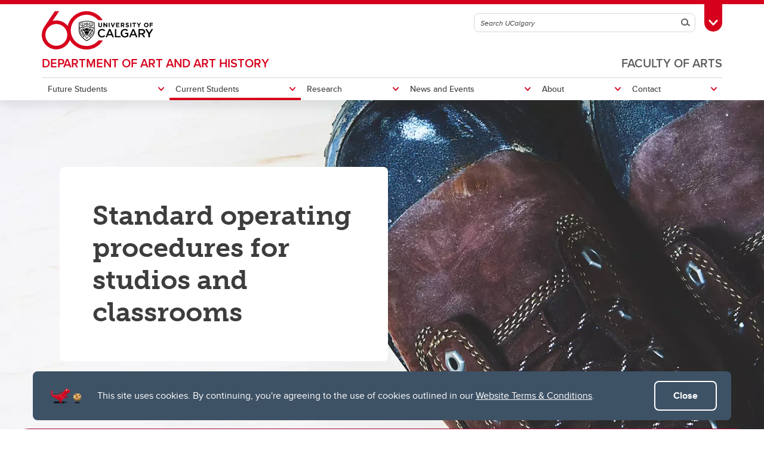

--- FILE ---
content_type: text/html; charset=UTF-8
request_url: https://arts.ucalgary.ca/art-art-history/current-students/undergraduate/standard-operating-procedures-studios-and-classrooms
body_size: 24324
content:
<!DOCTYPE html>
<html lang="en" dir="ltr" prefix="og: https://ogp.me/ns#">
  <head>

              <script async src="https://www.googletagmanager.com/gtag/js?id=G-X4GN9Y4W7D"></script>
      <script>
        window.dataLayer = window.dataLayer || [];
        function gtag(){dataLayer.push(arguments);}
        gtag('js', new Date());
        gtag('config', 'G-X4GN9Y4W7D');
      </script>
    
              <script type="text/javascript">
        (function(c,l,a,r,i,t,y){
          c[a]=c[a]||function(){(c[a].q=c[a].q||[]).push(arguments)};
          t=l.createElement(r);t.async=1;t.src="https://www.clarity.ms/tag/"+i;
          y=l.getElementsByTagName(r)[0];y.parentNode.insertBefore(t,y);
        })(window, document, "clarity", "script", "tygme2nb0t");
      </script>
    
    <meta charset="utf-8" />
<link rel="canonical" href="https://arts.ucalgary.ca/art-art-history/current-students/undergraduate/standard-operating-procedures-studios-and-classrooms" />
<meta property="og:site_name" content="Faculty of Arts" />
<meta property="og:type" content="article" />
<meta property="og:url" content="https://arts.ucalgary.ca/art-art-history/current-students/undergraduate/standard-operating-procedures-studios-and-classrooms" />
<meta property="og:title" content="ART Current Students Undergraduate Standard Operating Procedures For Studios And Classrooms" />
<meta property="og:image" content="https://arts.ucalgary.ca/sites/default/files/styles/ucws_hero_cta_desktop/public/2019-07/HERO%20Block-26_6.png?itok=5GEv1quG" />
<meta property="og:image:secure_url" content="https://arts.ucalgary.ca/sites/default/files/styles/ucws_hero_cta_desktop/public/2019-07/HERO%20Block-26_6.png?itok=5GEv1quG" />
<meta property="og:image:width" content="1200" />
<meta property="og:image:height" content="630" />
<meta property="article:modified_time" content="2023-02-16 20:31:07" />
<meta name="twitter:card" content="summary_large_image" />
<meta name="Generator" content="Drupal 10 (https://www.drupal.org)" />
<meta name="MobileOptimized" content="width" />
<meta name="HandheldFriendly" content="true" />
<meta name="viewport" content="width=device-width, initial-scale=1.0" />
<style>div#sliding-popup, div#sliding-popup .eu-cookie-withdraw-banner, .eu-cookie-withdraw-tab {background: #0779bf} div#sliding-popup.eu-cookie-withdraw-wrapper { background: transparent; } #sliding-popup h1, #sliding-popup h2, #sliding-popup h3, #sliding-popup p, #sliding-popup label, #sliding-popup div, .eu-cookie-compliance-more-button, .eu-cookie-compliance-secondary-button, .eu-cookie-withdraw-tab { color: #ffffff;} .eu-cookie-withdraw-tab { border-color: #ffffff;}</style>
<meta name="msapplication-TileColor" content="#FFFFFF" />
<meta name="theme-color" content="#FFFFFF" />
<link rel="icon" href="/themes/ucalgary/ucws_theme/favicon.ico" type="image/vnd.microsoft.icon" />
<link rel="apple-touch-icon" type="image/png" sizes="180x180" href="/themes/ucalgary/ucws_theme/apple-touch-icon.png" />
<link rel="icon" type="image/png" sizes="32x32" href="/themes/ucalgary/ucws_theme/favicon-32x32.png" />
<link rel="icon" type="image/png" sizes="16x16" href="/themes/ucalgary/ucws_theme/favicon-16x16.png" />
<link rel="manifest" href="/themes/ucalgary/ucws_theme/site.webmanifest" />
<script src="/sites/default/files/google_tag/arts.ucalgary.ca_all_pages/google_tag.script.js?t9oyb4" defer></script>

          <title>ART Current Students Undergraduate Standard Operating Procedures For Studios And Classrooms | DEPARTMENT OF ART AND ART HISTORY | Faculty of Arts | University of Calgary</title>
    
    <link rel="stylesheet" media="all" href="/sites/default/files/css/css_poqvPRjATVrDhc7gejiS-TvxmKYTuWNZBH247zOTXMI.css?delta=0&amp;language=en&amp;theme=ucws_theme&amp;include=[base64]" />
<link rel="stylesheet" media="print" href="/sites/default/files/css/css_zpve_WM6j_0QVgOf1YWdUSAjWqf7I_dqQ4Ctg4LMEYA.css?delta=1&amp;language=en&amp;theme=ucws_theme&amp;include=[base64]" />
<link rel="stylesheet" media="all" href="/sites/default/files/css/css_-fen6D_zspTVpsng5PV4RjahlnNnfQg59JVe_AkcqcI.css?delta=2&amp;language=en&amp;theme=ucws_theme&amp;include=[base64]" />
<link rel="stylesheet" media="all" href="/sites/default/files/css/css_BcZO19Yhw5Z-bicSPvDobNZweoEshl2BSyVWH6ruo9E.css?delta=3&amp;language=en&amp;theme=ucws_theme&amp;include=[base64]" />
<link rel="stylesheet" media="print" href="/sites/default/files/css/css_jwFRzBQo-GzylZIBPXG_sNcsP_o-JjeJ712UVUN4oqQ.css?delta=4&amp;language=en&amp;theme=ucws_theme&amp;include=[base64]" />
<link rel="stylesheet" media="all" href="/sites/default/files/css/css_S_Hl7Upg6zkgm_w-uWE6PfEUZgf6GpoDzV6AUfGgZTg.css?delta=5&amp;language=en&amp;theme=ucws_theme&amp;include=[base64]" />
<link rel="stylesheet" media="all" href="https://use.typekit.net/yam6tmr.css" />
<link rel="stylesheet" media="all" href="/sites/default/files/css/css_Bhbn5tlfRjqjEf5vKs_HxInZT-SH18IJ9G3bcJCs7N4.css?delta=7&amp;language=en&amp;theme=ucws_theme&amp;include=[base64]" />

    
  </head>
  <body class="group-menu sub-group-menu pre-footer anniversary">
        <a href="#content" class="visually-hidden focusable skip-link">
      Skip to main content
    </a>
    <noscript><iframe src="https://www.googletagmanager.com/ns.html?id=GTM-PF2HB26C" height="0" width="0" style="display:none;visibility:hidden"></iframe></noscript>
          
<header class="ucalgary container-fluid">
        
    
    
    
            
  <div id="toolbox" class="row red-back">
    <div id="header-redline" class="red-back"><div></div></div>
    <div class="container">
      <div class="row controls">
        <div class="col-12">
                    <div id="desktop-search" class="row">
            <div class="col-12">
              <form id="search-desktop"
                    name="search-desktop"
                    role="form"
                    action="/sitesearch">
                <input type="hidden" name="scope" value="global" />
                <input type="hidden" name="m" value="" />
                <div class="btn-toolbar">
                  <div class="btn-group search-field">
                    <div class="input-group">
                      <input id="uc-desktop-global-search-field" name="as_q" type="text" autocomplete="off"
                             class="form-control" placeholder="Search UCalgary"
                             aria-label="Search UCalgary">
                      <span class="input-group-btn">
                        <button id="uc-desktop-global-search-submit" class="btn btn-search" type="submit">
                          <span class="visually-hidden">Search</span>
                          <span aria-hidden="true">
                            <span class="ucws-icon ucws-icon-search"></span>
                          </span>
                        </button>
                      </span>
                    </div>
                  </div>
                  <div class="btn-group">
                    <button id="toolbox-toggle"
                            class="btn btn-rounded btn-tab"
                            type="button">
                      <span class="visually-hidden">Toggle Toolbox</span>
                      <span aria-hidden="true">
                        <span class="ucws-icon ucws-icon-close"></span>
                        <span class="ucws-icon ucws-icon-chevron"></span>
                        <span class="ucws-icon ucws-icon-search"></span>
                      </span>
                    </button>
                  </div>
                </div>
              </form>
            </div>
          </div>
        </div>
      </div>
      <div class="row content">
        <div class="col-12">
                    <div id="mobile-search" class="row">
            <div class="col-12">
              <form id="search-mobile"
                    name="search-mobile"
                    role="form"
                    action="/sitesearch">
                <input type="hidden" name="scope" value="global" />
                <input type="hidden" name="m" value="" />
                <div class="btn-toolbar">
                  <div class="btn-group search-field">
                    <div class="input-group">
                      <input id="uc-mobile-global-search-field" name="as_q" type="text" autocomplete="off"
                             class="form-control show-toolbox" placeholder="Search UCalgary"
                             aria-label="Search UCalgary" tabindex="-1">
                      <span class="input-group-btn">
                        <button id="uc-mobile-global-search-submit" class="btn btn-search" type="submit">
                          <span class="visually-hidden">Search</span>
                          <span aria-hidden="true">
                            <span class="ucws-icon ucws-icon-search"></span>
                          </span>
                        </button>
                      </span>
                    </div>
                  </div>
                </div>
              </form>
            </div>
          </div>
                    <div id="quicklinks" class="row">
            <div class="col-12 col-lg-4 logins">
                                            <ul>
                                       <li>
                      <a href="https://my.ucalgary.ca/">My UCalgary</a>
                    </li>
                                       <li>
                      <a href="https://mail.ucalgary.ca/">Webmail</a>
                    </li>
                                       <li>
                      <a href="https://www.ucalgary.ca/it/">IT</a>
                    </li>
                                       <li>
                      <a href="https://d2l.ucalgary.ca/">D2L</a>
                    </li>
                                       <li>
                      <a href="https://www.ucalgary.ca/iriss/">IRISS</a>
                    </li>
                                       <li>
                      <a href="https://myfacilities.ucalgary.ca/">ARCHIBUS</a>
                    </li>
                                  </ul>
                          </div>
            <div class="col-12 col-lg-8 links">
                                            <ul>
                                                                                                      <li>
                        <a href="https://www.ucalgary.ca/hr/">People and Culture</a>
                      </li>
                                                                                                                          <li>
                        <a href="https://library.ucalgary.ca/">Library</a>
                      </li>
                                                                                                                          <li>
                        <a href="https://www.godinos.com/">Go Dinos</a>
                      </li>
                                                                                                                          <li>
                        <a href="https://csprd.my.ucalgary.ca/psp/csprd/EMPLOYEE/SA/c/COMMUNITY_ACCESS.CLASS_SEARCH.GBL?public=yes/">Class Schedule</a>
                      </li>
                                                                                                                          <li>
                        <a href="https://profiles.ucalgary.ca/">UCalgary Directory</a>
                      </li>
                                                                                                                          <li>
                        <a href="https://conted.ucalgary.ca/">Continuing Education</a>
                      </li>
                                                                                                                          <li>
                        <a href="https://careers.ucalgary.ca/">Careers</a>
                      </li>
                                                                                                                          <li>
                        <a href="https://www.calgarybookstore.ca/">Bookstore</a>
                      </li>
                                                                                                                          <li>
                        <a href="https://www.ucalgary.ca/activeliving/">Active Living</a>
                      </li>
                                                                                                                          <li>
                        <a href="https://calendar.ucalgary.ca/">Academic Calendar</a>
                      </li>
                                                                                                                          <li>
                        <a href="https://www.ucalgary.ca/map/">UCalgary Maps</a>
                      </li>
                                                                                                                          <li class="dropdown">
                        <a class="dropdown-toggle" data-bs-toggle="dropdown" aria-haspopup="true" aria-expanded="false" href="#">
                          Faculty Websites <span class="ucws-icon ucws-icon-chevron"></span>
                        </a>
                        <ul class="dropdown-menu dropdown-menu-end">
                                                    <li class="close-dropdown">
                            <span class="close-icon">
                              <span class="visually-hidden">Close Faculty Websites List</span>
                              <span aria-hidden="true">
                                <span class="ucws-icon ucws-icon-chevron"></span>
                              </span>
                            </span>
                            <span class="notice">Viewing: <span>Faculty Websites</span></span>
                          </li>
                                                      <li>
                              <a href="https://cumming.ucalgary.ca/">Cumming School of Medicine</a>
                            </li>
                                                      <li>
                              <a href="https://arts.ucalgary.ca/">Faculty of Arts</a>
                            </li>
                                                      <li>
                              <a href="https://grad.ucalgary.ca/">Faculty of Graduate Studies</a>
                            </li>
                                                      <li>
                              <a href="https://www.ucalgary.ca/knes/">Faculty of Kinesiology</a>
                            </li>
                                                      <li>
                              <a href="https://law.ucalgary.ca/">Faculty of Law</a>
                            </li>
                                                      <li>
                              <a href="https://nursing.ucalgary.ca/">Faculty of Nursing</a>
                            </li>
                                                      <li>
                              <a href="https://science.ucalgary.ca/">Faculty of Science</a>
                            </li>
                                                      <li>
                              <a href="https://fsw.ucalgary.ca/">Faculty of Social Work</a>
                            </li>
                                                      <li>
                              <a href="https://vet.ucalgary.ca/">Faculty of Veterinary Medicine</a>
                            </li>
                                                      <li>
                              <a href="https://haskayne.ucalgary.ca/">Haskayne School of Business</a>
                            </li>
                                                      <li>
                              <a href="https://sapl.ucalgary.ca/">School of Architecture, Planning and Landscape</a>
                            </li>
                                                      <li>
                              <a href="https://spp.ucalgary.ca/">School of Public Policy</a>
                            </li>
                                                      <li>
                              <a href="https://schulich.ucalgary.ca/">Schulich School of Engineering</a>
                            </li>
                                                      <li>
                              <a href="https://werklund.ucalgary.ca/">Werklund School of Education</a>
                            </li>
                                                  </ul>
                      </li>
                                                      </ul>
                          </div>
          </div>
        </div>
      </div>
    </div>
  </div>
      
  <div id="navigation" class="row group sub-group">
    <div class="container uc-logo-container">
      <div class="row">
        <div class="col-12">
          <div class="uc-logo">
                                        <a href="https://www.ucalgary.ca"><img src="/themes/ucalgary/ucws_theme/images/UCalgary_Anniversary.svg" width="215" height="88" alt="University of Calgary"></a>
                      </div>
        </div>
      </div>
    </div>
          <div class="container uc-nav-container">
        <div class="row menus">
          <div class="col-12">
            <div id="uc-menu">
              <button type="button"
                      id="hamburger"
                      class="hamburger hamburger-htx">
                <span class="visually-hidden">Toggle Navigation</span>
                <span aria-hidden="true"></span>
              </button>
              <div class="uc-menu-wrapper">
                                                                        <ul class="uc-menu-id">
                                                              <li class="group">
                                                  <a href="/">Faculty of Arts</a>                                               </li>
                                                                                  <li class="sub-group">
                                                  <a href="/art-art-history/art-and-art-history-home">DEPARTMENT OF ART AND ART HISTORY</a>
                                              </li>
                                      </ul>
                                                      


  
                
            
        
            
    
            
    
            
    
            
    
            
    
            
    
    
            
            
    
                          
            
    
            
            
    
            
            
    
            
            
    
            
            
    
        
    <ul class="level1 uc-menu current">

            
            
                  
                
        
        
                                        <li id="menu-item-1" class="uc-main-menu children">
            <a href="#">Future Students</a>

                    
                    
                    
  
                
            
        
            
    
            
    
    
            
                                                            
    
            
                                                            
    
        
    <ul class="level2 uc-submenu tabbed">

                                <li class="uc-back">
              <a href="#">Future Students</a>
            </li>
            <li id="menu-item-1" class="overview">
              <a href="/art-art-history/future-students" data-drupal-link-system-path="node/818">Future Students</a>
            </li>
          
      
            
                  
                                  
        
        
                                        <li id="menu-item-1-1" class="uc-first-tab children">
            <a href="#">Undergraduate</a>

                    
                    
                    
  
                
            
        
            
    
            
    
            
    
            
    
            
    
            
    
            
    
            
    
    
            
            
    
            
            
    
            
            
    
            
            
    
            
            
    
            
            
    
            
            
    
            
            
    
        
    <ul class="level3 uc-submenu overview-link">

                                <li class="uc-back">
              <a href="#">Undergraduate</a>
            </li>
            <li id="menu-item-1-1" class="overview">
              <a href="/art-art-history/future-students/undergraduate" data-drupal-link-system-path="node/841">Undergraduate</a>
            </li>
          
      
            
                  
                
        
        
                                        <li id="menu-item-1-1-1" class="children">
            <a href="#">Programs</a>

                    
                    
                    
  
                
            
        
            
    
            
    
    
            
            
    
            
            
    
        
    <ul class="level4 uc-submenu">

                                <li class="uc-back">
              <a href="#">Programs</a>
            </li>
            <li id="menu-item-1-1-1" class="overview">
              <a href="/art-art-history/future-students/undergraduate/programs" data-drupal-link-system-path="node/872">Programs</a>
            </li>
          
      
            
                  
                
        
        
          <li>
                                      <a href="/art-art-history/future-students/undergraduate/programs/art-history" data-drupal-link-system-path="node/873">Art History</a>
                        
        
        </li>

      
                
        
        
          <li>
                                      <a href="/art-art-history/future-students/undergraduate/programs/visual-studies" data-drupal-link-system-path="node/874">Visual Studies</a>
                        
        
        </li>

      
            
    </ul>
  

        
        </li>

      
                
        
        
          <li>
                                      <a href="https://arts.ucalgary.ca/node/846">Courses</a>
                        
        
        </li>

      
                
        
        
          <li>
                                      <a href="https://www.ucalgary.ca/future-students/undergraduate/apply">How to Apply</a>
                        
        
        </li>

      
                
        
        
          <li>
                                      <a href="/art-art-history/future-students/undergraduate/bfa-visual-studies-entrance-portfolio" data-drupal-link-system-path="node/876">BFA Visual Studies Entrance Portfolio</a>
                        
        
        </li>

      
                
        
        
          <li>
                                      <a href="https://www.ucalgary.ca/future-students/undergraduate/indigenous">Indigenous Students</a>
                        
        
        </li>

      
                
        
        
          <li>
                                      <a href="https://www.ucalgary.ca/future-students/undergraduate/international">International Students</a>
                        
        
        </li>

      
                
        
        
          <li>
                                      <a href="https://ucalgary.ca/future-students/undergraduate/experience">Why UCalgary?</a>
                        
        
        </li>

      
                
        
        
          <li>
                                      <a href="https://www.ucalgary.ca/future-students/undergraduate/contact">Contacts</a>
                        
        
        </li>

      
            
    </ul>
  

        
        </li>

      
                
        
        
                                        <li id="menu-item-1-2" class="children">
            <a href="#">Graduate</a>

                    
                    
                    
  
                
            
        
            
    
            
    
            
    
            
    
            
    
            
    
            
    
            
    
    
            
            
    
            
            
    
            
            
    
            
            
    
            
            
    
            
            
    
            
            
    
            
            
    
        
    <ul class="level3 uc-submenu overview-link">

                                <li class="uc-back">
              <a href="#">Graduate</a>
            </li>
            <li id="menu-item-1-2" class="overview">
              <a href="/art-art-history/future-students/graduate" data-drupal-link-system-path="node/1456630">Graduate</a>
            </li>
          
      
            
                  
                
        
        
          <li>
                                      <a href="https://arts.ucalgary.ca/art-art-history/future-students/graduate">Programs</a>
                        
        
        </li>

      
                
        
        
          <li>
                                      <a href="https://calendar.ucalgary.ca/courses?cq=&amp;career=Graduate%20Programs&amp;college=AR%20-%20Faculty%20of%20Arts&amp;departments=ART&amp;subjectCode=&amp;page=1">Courses</a>
                        
        
        </li>

      
                
        
        
          <li>
                                      <a href="https://www.ucalgary.ca/future-students/graduate/apply">How to Apply</a>
                        
        
        </li>

      
                
        
        
                                        <li id="menu-item-1-2-4" class="children">
            <a href="#">Fees and Funding</a>

                    
                    
                    
  
                
            
        
            
    
    
            
            
    
        
    <ul class="level4 uc-submenu">

                                <li class="uc-back">
              <a href="#">Fees and Funding</a>
            </li>
            <li id="menu-item-1-2-4" class="overview">
              <a href="https://arts.ucalgary.ca/node/828">Fees and Funding</a>
            </li>
          
      
            
                  
                
        
        
          <li>
                                      <a href="/art-art-history/future-students/graduate/fees-and-funding/graduate-assistantships" data-drupal-link-system-path="node/923">Graduate Assistantships</a>
                        
        
        </li>

      
            
    </ul>
  

        
        </li>

      
                
        
        
          <li>
                                      <a href="https://www.ucalgary.ca/future-students/graduate/international">International Students</a>
                        
        
        </li>

      
                
        
        
          <li>
                                      <a href="https://www.ucalgary.ca/future-students/graduate/indigenous">Indigenous Students</a>
                        
        
        </li>

      
                
        
        
          <li>
                                      <a href="https://www.ucalgary.ca/future-students/graduate/student-life">Student Life</a>
                        
        
        </li>

      
                
        
        
          <li>
                                      <a href="https://arts.ucalgary.ca/node/829">Contacts</a>
                        
        
        </li>

      
            
    </ul>
  

        
        </li>

      
            
    </ul>
  

        
        </li>

      
                
        
        
                                        <li id="menu-item-2" class="uc-main-menu children current">
            <a href="#">Current Students</a>

                    
                    
                    
  
                
            
        
            
    
            
    
    
                          
                                                            
    
            
                                                            
    
        
    <ul class="level2 uc-submenu tabbed current">

                                <li class="uc-back">
              <a href="#">Current Students</a>
            </li>
            <li id="menu-item-2" class="overview">
              <a href="/art-art-history/current-students" data-drupal-link-system-path="node/819">Current Students</a>
            </li>
          
      
            
                  
                                  
        
        
                                        <li id="menu-item-2-1" class="uc-first-tab children current">
            <a href="#">Undergraduate</a>

                    
                    
                    
  
                
            
        
            
    
            
    
            
    
            
    
            
    
            
    
            
    
            
    
            
    
            
    
            
    
            
    
    
            
            
    
            
            
    
            
            
    
            
            
    
                          
            
    
            
            
    
            
            
    
            
            
    
            
            
    
            
            
    
            
            
    
            
            
    
        
    <ul class="level3 uc-submenu overview-link current">

                                <li class="uc-back">
              <a href="#">Undergraduate</a>
            </li>
            <li id="menu-item-2-1" class="overview">
              <a href="/current-undergraduate-students" data-drupal-link-system-path="node/843">Undergraduate</a>
            </li>
          
      
            
                  
                
        
        
          <li>
                                      <a href="https://www.ucalgary.ca/current-students/academics">Academics</a>
                        
        
        </li>

      
                
        
        
          <li>
                                      <a href="https://arts.ucalgary.ca/node/846">Courses</a>
                        
        
        </li>

      
                
        
        
          <li>
                                      <a href="https://live-arts.ucalgary.ca/current-students/undergraduate/academic-advising">Student Advising</a>
                        
        
        </li>

      
                
        
        
          <li>
                                      <a href="/art-art-history/current-students/undergraduate/resources-and-regulations" data-drupal-link-system-path="node/1456387">Resources and Regulations</a>
                        
        
        </li>

      
                
        
        
                                        <li id="menu-item-2-1-5" class="children current">
            <a href="#">Standard Operating Procedures For Studios And Classrooms</a>

                    
                    
                    
  
                
            
        
            
    
    
            
            
    
        
    <ul class="level4 uc-submenu">

                                <li class="uc-back">
              <a href="#">Standard Operating Procedures For Studios And Classrooms</a>
            </li>
            <li id="menu-item-2-1-5" class="overview current">
              <a href="/art-art-history/current-students/undergraduate/standard-operating-procedures-studios-and-classrooms" data-drupal-link-system-path="node/887" class="is-active" aria-current="page">Standard Operating Procedures For Studios And Classrooms</a>
            </li>
          
      
            
                  
                
        
        
          <li>
                                      <a href="https://arts.ucalgary.ca/node/895">Safety documents</a>
                        
        
        </li>

      
            
    </ul>
  

        
        </li>

      
                
        
        
          <li>
                                      <a href="https://ucalgary.ca/current-students/student-services">Student Services</a>
                        
        
        </li>

      
                
        
        
          <li>
                                      <a href="https://www.ucalgary.ca/registrar/finances/awards">Awards and Scholarships</a>
                        
        
        </li>

      
                
        
        
          <li>
                                      <a href="https://ucalgary.ca/current-students/student-life">Student Life</a>
                        
        
        </li>

      
                
        
        
          <li>
                                      <a href="/art-art-history/current-students/undergraduate/undergraduate-societies" data-drupal-link-system-path="node/1456276">Undergraduate Societies</a>
                        
        
        </li>

      
                
        
        
          <li>
                                      <a href="/current-students/undergraduate/arts-co-operative-education-program" data-drupal-link-system-path="node/152">Co-op</a>
                        
        
        </li>

      
                
        
        
          <li>
                                      <a href="https://elevate.ucalgary.ca/home.htm">Elevate</a>
                        
        
        </li>

      
                
        
        
          <li>
                                      <a href="/art-art-history/current-students/undergraduate/program-requirements" data-drupal-link-system-path="node/933">Program Requirements</a>
                        
        
        </li>

      
            
    </ul>
  

        
        </li>

      
                
        
        
                                        <li id="menu-item-2-2" class="children">
            <a href="#">Graduate</a>

                    
                    
                    
  
                
            
        
            
    
            
    
            
    
            
    
            
    
            
    
            
    
            
    
            
    
            
    
            
    
            
    
            
    
    
            
            
    
            
            
    
            
            
    
            
            
    
            
            
    
            
            
    
            
            
    
            
            
    
            
            
    
            
            
    
            
            
    
            
            
    
            
            
    
        
    <ul class="level3 uc-submenu overview-link">

                                <li class="uc-back">
              <a href="#">Graduate</a>
            </li>
            <li id="menu-item-2-2" class="overview">
              <a href="/art-art-history/current-students/graduate" data-drupal-link-system-path="node/845">Graduate</a>
            </li>
          
      
            
                  
                
        
        
          <li>
                                      <a href="https://grad.ucalgary.ca/current/newly-admitted">Newly Admitted</a>
                        
        
        </li>

      
                
        
        
          <li>
                                      <a href="https://grad.ucalgary.ca/">Student Service Centre</a>
                        
        
        </li>

      
                
        
        
          <li>
                                      <a href="https://grad.ucalgary.ca/current/managing-my-program">Managing My Program</a>
                        
        
        </li>

      
                
        
        
          <li>
                                      <a href="https://calendar.ucalgary.ca/courses?cq=&amp;career=Graduate%20Programs&amp;college=AR%20-%20Faculty%20of%20Arts&amp;departments=ART&amp;subjectCode=&amp;page=1">Courses</a>
                        
        
        </li>

      
                
        
        
          <li>
                                      <a href="/art-art-history/current-students/graduate/grad-resources" data-drupal-link-system-path="node/1456388">Grad Resources</a>
                        
        
        </li>

      
                
        
        
          <li>
                                      <a href="https://calendar.ucalgary.ca/uofcregs/tuitionandfeesoverview/grad">Tuition and fees</a>
                        
        
        </li>

      
                
        
        
          <li>
                                      <a href="https://arts.ucalgary.ca/node/828">Funding</a>
                        
        
        </li>

      
                
        
        
          <li>
                                      <a href="https://calendar.ucalgary.ca/">Graduate Calendar</a>
                        
        
        </li>

      
                
        
        
          <li>
                                      <a href="https://grad.ucalgary.ca/current/thesis">Thesis</a>
                        
        
        </li>

      
                
        
        
          <li>
                                      <a href="https://www.ucalgary.ca/mygradskills/">My Grad Skills</a>
                        
        
        </li>

      
                
        
        
          <li>
                                      <a href="https://www.ucalgary.ca/mygradskills/starting-business">Experiential Learning</a>
                        
        
        </li>

      
                
        
        
                                        <li id="menu-item-2-2-12" class="children">
            <a href="#">Faculty of Grad Studies</a>

                    
                    
                    
  
                
            
        
            
    
    
            
            
    
        
    <ul class="level4 uc-submenu">

                                <li class="uc-back">
              <a href="#">Faculty of Grad Studies</a>
            </li>
            <li id="menu-item-2-2-12" class="overview">
              <a href="https://grad.ucalgary.ca/">Faculty of Grad Studies</a>
            </li>
          
      
            
                  
                
        
        
          <li>
                                      <a href="/art-art-history/current-students/graduate/faculty-grad-studies/integrated-arts-media-labs" data-drupal-link-system-path="node/1208">Help and How-To</a>
                        
        
        </li>

      
            
    </ul>
  

        
        </li>

      
                
        
        
          <li>
                                      <a href="https://arts.ucalgary.ca/node/829">Contacts</a>
                        
        
        </li>

      
            
    </ul>
  

        
        </li>

      
            
    </ul>
  

        
        </li>

      
                
        
        
                                        <li id="menu-item-3" class="uc-main-menu children">
            <a href="#">Research</a>

                    
                    
                    
  
                
            
        
            
    
            
    
    
            
            
    
            
            
    
        
    <ul class="level2 uc-submenu">

                                <li class="uc-back">
              <a href="#">Research</a>
            </li>
            <li id="menu-item-3" class="overview">
              <a href="/art-art-history/research" data-drupal-link-system-path="node/1456699">Research</a>
            </li>
          
      
                    <div class="uc-sublinks">
      
                  
                
        
        
          <li>
                                      <a href="/art-art-history/research/meet-our-scholars" data-drupal-link-system-path="node/1456711">Meet our scholars</a>
                        
        
        </li>

      
                
        
        
          <li>
                                      <a href="/art-art-history/research/selected-works" data-drupal-link-system-path="node/922">Selected Works</a>
                        
        
        </li>

      
                    </div>
      
    </ul>
  

        
        </li>

      
                
        
        
                                        <li id="menu-item-4" class="uc-main-menu children">
            <a href="#">News and Events</a>

                    
                    
                    
  
                
            
        
            
    
            
    
    
            
                                                            
    
            
                                                            
    
        
    <ul class="level2 uc-submenu tabbed">

                                <li class="uc-back">
              <a href="#">News and Events</a>
            </li>
            <li id="menu-item-4" class="overview">
              <a href="/art-art-history/news-and-events" data-drupal-link-system-path="node/1456070">News and Events</a>
            </li>
          
      
            
                  
                                  
        
        
                                        <li id="menu-item-4-1" class="uc-first-tab children">
            <a href="#">News</a>

                    
                    
                    
  
                
            
        
            
    
            
    
    
            
            
    
            
            
    
        
    <ul class="level3 uc-submenu overview-link">

                                <li class="uc-back">
              <a href="#">News</a>
            </li>
            <li id="menu-item-4-1" class="overview">
              <a href="https://arts.ucalgary.ca/news/art-news">News</a>
            </li>
          
      
            
                  
                
        
        
          <li>
                                      <a href="https://news.ucalgary.ca/news/art-and-art-history-online-bulletin-board">Online bulletin board</a>
                        
        
        </li>

      
                
        
        
          <li>
                                      <a href="https://arts.ucalgary.ca/contacts/contact-us/communications-and-marketing#news-stories-and-media">Submit your news or events</a>
                        
        
        </li>

      
            
    </ul>
  

        
        </li>

      
                
        
        
                                        <li id="menu-item-4-2" class="children">
            <a href="#">Events</a>

                    
                    
                    
  
                
            
        
            
    
            
    
            
    
            
    
    
            
            
    
            
            
    
            
            
    
            
            
    
        
    <ul class="level3 uc-submenu overview-link">

                                <li class="uc-back">
              <a href="#">Events</a>
            </li>
            <li id="menu-item-4-2" class="overview">
              <a href="https://events.ucalgary.ca/arts/art-art-history/">Events</a>
            </li>
          
      
            
                  
                
        
        
          <li>
                                      <a href="/art-art-history/news-and-events/events/visiting-artist-lecture-series" title="The University of Calgary Department of Art and Art History&#039;s Visiting Artist Series" data-drupal-link-system-path="node/1456084">Visiting Artist Lecture Series</a>
                        
        
        </li>

      
                
        
        
          <li>
                                      <a href="/art-art-history/news-and-events/events/my-first-professional-exhibition" data-drupal-link-system-path="node/1456085">My First Professional Exhibition</a>
                        
        
        </li>

      
                
        
        
          <li>
                                      <a href="/art-art-history/news-and-events/events/bfa-exhibition" title="The University of Calgary Department of Art and Art History&#039;s Annual BFA Exhibition" data-drupal-link-system-path="node/1456086">BFA Exhibition</a>
                        
        
        </li>

      
                
        
        
          <li>
                                      <a href="/art-art-history/news-and-events/events/mfa-exhibition" title="The University of Calgary Department of Art and Art History&#039;s Annual MFA Exhibition" data-drupal-link-system-path="node/1456087">MFA Exhibition</a>
                        
        
        </li>

      
            
    </ul>
  

        
        </li>

      
            
    </ul>
  

        
        </li>

      
                
        
        
                                        <li id="menu-item-5" class="uc-main-menu children">
            <a href="#">About</a>

                    
                    
                    
  
                
            
        
            
    
            
    
            
    
            
    
            
    
            
    
            
    
            
    
            
    
            
    
    
            
            
    
            
                                          
    
            
            
    
            
            
    
            
            
    
            
            
    
            
            
    
            
            
    
            
            
    
            
            
    
        
    <ul class="level2 uc-submenu">

                                <li class="uc-back">
              <a href="#">About</a>
            </li>
            <li id="menu-item-5" class="overview">
              <a href="/art-art-history/about" data-drupal-link-system-path="node/822">About</a>
            </li>
          
      
                    <div class="uc-sublinks">
      
                  
                
        
        
          <li>
                                      <a href="https://arts.ucalgary.ca/art-art-history/about-us">About us</a>
                        
        
        </li>

      
                
        
        
                                        <li id="menu-item-5-2" class="children">
            <a href="#">Facilities</a>

                    
                    
                    
  
                
            
        
            
    
            
    
    
            
            
    
            
            
    
        
    <ul class="level3 uc-submenu overview-link">

                                <li class="uc-back">
              <a href="#">Facilities</a>
            </li>
            <li id="menu-item-5-2" class="overview">
              <a href="/art-art-history/about/facilities" data-drupal-link-system-path="node/892">Facilities</a>
            </li>
          
      
            
                  
                
        
        
          <li>
                                      <a href="/art-art-history/about/facilities/galleries" data-drupal-link-system-path="node/891">Galleries</a>
                        
        
        </li>

      
                
        
        
          <li>
                                      <a href="/art-art-history/about/facilities/studio-workshop-and-technical-resources" data-drupal-link-system-path="node/893">Studio, Workshop and Technical Resources</a>
                        
        
        </li>

      
            
    </ul>
  

        
        </li>

      
                
        
        
          <li>
                                      <a href="https://nickle.ucalgary.ca/">The Nickle Galleries</a>
                        
        
        </li>

      
                
        
        
          <li>
                                      <a href="https://ca.aaiscloud.com/UCalgary">Book a Room</a>
                        
        
        </li>

      
                
        
        
          <li>
                                      <a href="https://arts.ucalgary.ca/node/895">Safety documents</a>
                        
        
        </li>

      
                
        
        
          <li>
                                      <a href="/art-art-history/about/equity-diversity-inclusion-and-accessibility" data-drupal-link-system-path="node/1456532">Equity, diversity, inclusion, and accessibility</a>
                        
        
        </li>

      
                
        
        
          <li>
                                      <a href="/art-art-history/about/alumni" data-drupal-link-system-path="node/838">Alumni</a>
                        
        
        </li>

      
                
        
        
          <li>
                                      <a href="https://uofc.sharepoint.com/sites/ArtandArtHistory">Sharepoint Login</a>
                        
        
        </li>

      
                
        
        
          <li>
                                      <a href="https://careers.ucalgary.ca/search/jobs?q=%22Department%20of%20Art%20and%20Art%20History%22&amp;ns_job_type_page=&amp;ns_faculty_unit_page=">Work With Us</a>
                        
        
        </li>

      
                
        
        
          <li>
                                      <a href="/art-art-history/about/community-partnership" data-drupal-link-system-path="node/921">Community Partnership</a>
                        
        
        </li>

      
                    </div>
      
    </ul>
  

        
        </li>

      
                
        
        
                                        <li id="menu-item-6" class="uc-main-menu children">
            <a href="#">Contact</a>

                    
                    
                    
  
                
            
        
            
    
            
    
    
            
            
    
            
                                                            
    
        
    <ul class="level2 uc-submenu tabbed">

                                <li class="uc-back">
              <a href="#">Contact</a>
            </li>
            <li id="menu-item-6" class="overview">
              <a href="/art-art-history/contact" data-drupal-link-system-path="node/824">Contact</a>
            </li>
          
      
            
                  
                
        
        
          <li>
                                      <a href="https://arts.ucalgary.ca/art-art-history/contact">Contact us</a>
                        
        
        </li>

      
                                  
        
        
                                        <li id="menu-item-6-2" class="uc-first-tab children">
            <a href="#">Art and Art History Directory</a>

                    
                    
                    
  
                
            
        
            
    
            
    
            
    
            
    
            
    
    
            
            
    
            
            
    
            
            
    
            
            
    
            
            
    
        
    <ul class="level3 uc-submenu overview-link">

                                <li class="uc-back">
              <a href="#">Art and Art History Directory</a>
            </li>
            <li id="menu-item-6-2" class="overview">
              <a href="/art-art-history/contact/art-and-art-history-directory" data-drupal-link-system-path="node/1456169">Art and Art History Directory</a>
            </li>
          
      
            
                  
                
        
        
          <li>
                                      <a href="/art-art-history/contact/art-and-art-history-directory/full-time-faculty" data-drupal-link-system-path="node/1456316">Full-time faculty</a>
                        
        
        </li>

      
                
        
        
          <li>
                                      <a href="/art-art-history/contact/art-and-art-history-directory/sessional-instructors" data-drupal-link-system-path="node/1456317">Sessional instructors</a>
                        
        
        </li>

      
                
        
        
          <li>
                                      <a href="/art-art-history/contact/art-and-art-history-directory/adjunct-faculty" data-drupal-link-system-path="node/1456318">Adjunct faculty</a>
                        
        
        </li>

      
                
        
        
          <li>
                                      <a href="/art-art-history/contact/art-and-art-history-directory/graduate-students" data-drupal-link-system-path="node/1456319">Graduate students</a>
                        
        
        </li>

      
                
        
        
          <li>
                                      <a href="/art-art-history/contact/art-and-art-history-directory/emeriti-and-retired-professors" data-drupal-link-system-path="node/1456321">Emeriti and retired professors</a>
                        
        
        </li>

      
            
    </ul>
  

        
        </li>

      
            
    </ul>
  

        
        </li>

      
            
    </ul>
  



              </div>
            </div>
          </div>
        </div>
      </div>
      </div>
  </header>

<main id="content" class="ucalgary">
      <div class="rex-loading"></div>       <div data-drupal-messages-fallback class="hidden"></div>    <div class="container-fluid layout col1 hero">
    <div class="row">
      <div  class="layout-col hero layout-12 col-12">
          
    
      
    
    
      

  
      






<div class="layout-blocks-ucws-hero-cta container-fluid full-width block hero-cta image-hero-cta mini-image-hero top bg-image inline-bg-image allow-no-bottom-margin">
  <div class="row vmiddle hleft">
          <div class="col-image focus-center">
          <picture>
                  <source srcset="/sites/default/files/styles/ucws_hero_cta_desktop/public/2019-07/HERO%20Block-26_6.webp?itok=5GEv1quG 1x" media="all and (min-width: 992px)" type="image/webp" width="1500" height="600"/>
              <source srcset="/sites/default/files/styles/ucws_hero_cta_tablet/public/2019-07/HERO%20Block-26_6.webp?itok=rzWgr0aP 1x" media="all and (min-width: 768px)" type="image/webp" width="991" height="396"/>
              <source srcset="/sites/default/files/styles/ucws_hero_cta_mobile/public/2019-07/HERO%20Block-26_6.webp?itok=x3rVhRl6 1x" media="all and (max-width: 767px)" type="image/webp" width="767" height="307"/>
              <source srcset="/sites/default/files/styles/ucws_hero_cta_desktop/public/2019-07/HERO%20Block-26_6.png?itok=5GEv1quG 1x" media="all and (min-width: 992px)" type="image/png" width="1500" height="600"/>
              <source srcset="/sites/default/files/styles/ucws_hero_cta_tablet/public/2019-07/HERO%20Block-26_6.png?itok=rzWgr0aP 1x" media="all and (min-width: 768px)" type="image/png" width="991" height="396"/>
              <source srcset="/sites/default/files/styles/ucws_hero_cta_mobile/public/2019-07/HERO%20Block-26_6.png?itok=x3rVhRl6 1x" media="all and (max-width: 767px)" type="image/png" width="767" height="307"/>
                  <img loading="eager" width="1500" height="600" src="/sites/default/files/styles/ucws_hero_cta_desktop/public/2019-07/HERO%20Block-26_6.png?itok=5GEv1quG" alt="Standard operating procedures for studios and classrooms" />

  </picture>

      </div>
              <div class="col-text">
        <div class="cta-wrapper">
          <div class="cta-content left">
                          <h1>Standard operating procedures for studios and classrooms</h1>
                        
              
          </div>
        </div>
      </div>
          </div>
</div>

  


  
      </div>
    </div>
  </div>
  <div class="container-fluid layout col1">
    <div class="row">
      <div  class="layout-col col1 layout-12 col-12">
          
    
      

  
    

    
              
    
  <div class="layout-blocks-ucws-banner container-fluid roundable block banner full-width full-bleed-ready graphic rounded-both allow-no-bottom-margin">
    <div class="row berry-back">
                    <div  class="container col-text left">
          <div class="row cta-wrapper">
            <div class="cta-content">
                              <h2>Standard operating procedures</h2>
                            <p>This page represents a set of guidelines for the handling of toxic chemicals and the use of machinery in the Department of Art and<br>
Art History.&nbsp; All users (students, faculty, and staff) are required to follow these guidelines.</p>

<p><em>Revised June 2015</em></p>
                          </div>
          </div>
        </div>
                </div>
  </div>


  
      </div>
    </div>
  </div>
  <div class="container-fluid layout col1">
    <div class="row">
      <div  class="layout-col col1 layout-12 col-12">
          
    
      

  
    

             
    
  <div class="layout-blocks-ucws-text container-fluid roundable block text allow-no-bottom-margin">
    <div  class="row">
      <div class="container">
                          <div class="row header left">
            <div class="col-12">
              <h2>
                                                Introduction
              </h2>
            </div>
          </div>
                          <div class="row left">
            <div class="col-12 one-col">
              <p>This page represents a set of guidelines for the handling of toxic chemicals and the use of machinery in the Department of Art and Art History. All users (students, faculty, and staff) are required to follow these guidelines. These guidelines are to be reviewed and amended periodically by supervisory personnel. Supervisors will ensure that all users comply with these guidelines.</p>

<p>Material has been compiled by Department of Art and Art History Workshops Technicians with additional information drawn from University of Calgary EHS offices and the Division of Environmental Health and Safety at the University of Illinois at Urbana-Champaign.</p>
            </div>
          </div>
                      </div>
          </div>
  </div>



  
      </div>
    </div>
  </div>
  <div class="container-fluid layout col1">
    <div class="row">
      <div  class="layout-col col1 layout-12 col-12">
          
    
      

  
    

    
  <div class="layout-blocks-ucws-accordion container-fluid roundable block accordion border-style">
    <div class="row">
      <div class="container">
                  <div class="row header">
            <div class="col-12">
                              <h2>Emergency Information</h2>
                            
            </div>
          </div>
                <div class="row">
          <div class="col-12">
                          <div class="panel-group" id="accordion146961901" role="tablist" aria-multiselectable="true">
                                                                      <div class="panel panel-default">
                    <div class="panel-heading " role="tab" id="heading1135063647">
                      <h3 class="panel-title">
                        <a class="collapsed"
                           role="button"
                           data-bs-toggle="collapse"
                           href="#collapse1135063647"
                           aria-expanded="false"
                           aria-controls="collapse1135063647">EMERGENCY RESPONSE PROCEDURES
                          <span aria-hidden="true">
                            <span class="ucws-icon ucws-icon-chevron"></span>
                          </span>
                        </a>
                      </h3>
                    </div>
                    <div id="collapse1135063647" class="panel-collapse collapse " role="tabpanel" aria-labelledby="heading1135063647">
                      <div class="panel-body">
                                                  <div class="section-header one-col">
                            <p>The University of Calgary has an Emergency Response Plan that has been implemented for the protection of University personnel and University property. All faculty, staff, and students must adhere to this plan. Detailed information on emergency procedures can be found using the link below</p>
                          </div>
                                                                                                  <div class="btn-wrapper center">
                            <a class="btn btn-default btn-cta red-back" href="https://arts.ucalgary.ca/sites/default/files/teams/36/building-emergency-response-plan-main-and-foothills-2018-11.pdf" role="button">Emergency Response Plan Download</a>
                          </div>
                                              </div>
                    </div>
                  </div>
                                                                      <div class="panel panel-default">
                    <div class="panel-heading " role="tab" id="heading413776347">
                      <h3 class="panel-title">
                        <a class="collapsed"
                           role="button"
                           data-bs-toggle="collapse"
                           href="#collapse413776347"
                           aria-expanded="false"
                           aria-controls="collapse413776347">EMERGENCY RESPONSE ORGANIZATION
                          <span aria-hidden="true">
                            <span class="ucws-icon ucws-icon-chevron"></span>
                          </span>
                        </a>
                      </h3>
                    </div>
                    <div id="collapse413776347" class="panel-collapse collapse " role="tabpanel" aria-labelledby="heading413776347">
                      <div class="panel-body">
                                                  <div class="section-header one-col">
                            <p>There are Emergency Response Teams in place to facilitate the Emergency Response Plan. There are three levels of emergencies that are categorized according to the order of the severity of the situation. For the purposes of this page, a level 1 emergency – the lowest level of severity – is addressed. In the case of a level 2 or 3 emergencies, the responses of personnel within a department will essentially be the same while additionally&nbsp;invoking the Emergency Operations Group and the Crisis Management Team. The difference is in the responsibilities of the personnel in the greater University as well as the outside agencies (police and fire).</p>
                          </div>
                                                                                              </div>
                    </div>
                  </div>
                                                                      <div class="panel panel-default">
                    <div class="panel-heading " role="tab" id="heading538614710">
                      <h3 class="panel-title">
                        <a class="collapsed"
                           role="button"
                           data-bs-toggle="collapse"
                           href="#collapse538614710"
                           aria-expanded="false"
                           aria-controls="collapse538614710">FIRST RESPONSE TEAM
                          <span aria-hidden="true">
                            <span class="ucws-icon ucws-icon-chevron"></span>
                          </span>
                        </a>
                      </h3>
                    </div>
                    <div id="collapse538614710" class="panel-collapse collapse " role="tabpanel" aria-labelledby="heading538614710">
                      <div class="panel-body">
                                                  <div class="section-header one-col">
                            <p>The First Response Team responds in all emergencies, but they are the only response team for Level 1 emergencies. Members of the First Response Team are made up of these personnel:</p>

<ul>
	<li>The first person at the site of the incident</li>
	<li>Campus Security</li>
	<li>Environmental Health and Safety</li>
	<li>Insurance and Risk Management</li>
	<li>Parking and Traffic Services</li>
	<li>External Relations</li>
	<li>Campus Infrastructure</li>
	<li>Emergency Wardens</li>
	<li>Departmental Responders</li>
</ul>
                          </div>
                                                                                              </div>
                    </div>
                  </div>
                                                                      <div class="panel panel-default">
                    <div class="panel-heading " role="tab" id="heading937568482">
                      <h3 class="panel-title">
                        <a class="collapsed"
                           role="button"
                           data-bs-toggle="collapse"
                           href="#collapse937568482"
                           aria-expanded="false"
                           aria-controls="collapse937568482">LEVEL 1 EMERGENCIES
                          <span aria-hidden="true">
                            <span class="ucws-icon ucws-icon-chevron"></span>
                          </span>
                        </a>
                      </h3>
                    </div>
                    <div id="collapse937568482" class="panel-collapse collapse " role="tabpanel" aria-labelledby="heading937568482">
                      <div class="panel-body">
                                                  <div class="section-header one-col">
                            <p>A Level 1 emergency is any accident or incident that occurs and is confined to an area of a building or a singular building. These incidents will not affect any other operations of the University and the emergency response will be concluded within 12 hours.</p>
                          </div>
                                                                                              </div>
                    </div>
                  </div>
                                                                      <div class="panel panel-default">
                    <div class="panel-heading " role="tab" id="heading1920848117">
                      <h3 class="panel-title">
                        <a class="collapsed"
                           role="button"
                           data-bs-toggle="collapse"
                           href="#collapse1920848117"
                           aria-expanded="false"
                           aria-controls="collapse1920848117">EMERGENCY WARDENS
                          <span aria-hidden="true">
                            <span class="ucws-icon ucws-icon-chevron"></span>
                          </span>
                        </a>
                      </h3>
                    </div>
                    <div id="collapse1920848117" class="panel-collapse collapse " role="tabpanel" aria-labelledby="heading1920848117">
                      <div class="panel-body">
                                                  <div class="section-header one-col">
                            <p>There is an Emergency Warden system in place at the University of Calgary; all persons on the property of the University are required to obey the instructions of a Warden. If they refuse, they can be charged with obstruction by fire or emergency personnel. The primary assembly point for the Department of Art is the University Theatre foyer in Craigie Hall G, with an alternate assembly point in the Food Court of the Professional Faculties building. Evacuation and assembly points for other University Buildings are listed at <a href="http://www.ucalgary.ca/emergencyplan/assemblypoints">ucalgary.ca/emergencyplan/assemblypoints</a>.</p>
                          </div>
                                                                                              </div>
                    </div>
                  </div>
                                                                      <div class="panel panel-default">
                    <div class="panel-heading " role="tab" id="heading500733968">
                      <h3 class="panel-title">
                        <a class="collapsed"
                           role="button"
                           data-bs-toggle="collapse"
                           href="#collapse500733968"
                           aria-expanded="false"
                           aria-controls="collapse500733968">DEPARTMENTAL RESPONDERS
                          <span aria-hidden="true">
                            <span class="ucws-icon ucws-icon-chevron"></span>
                          </span>
                        </a>
                      </h3>
                    </div>
                    <div id="collapse500733968" class="panel-collapse collapse " role="tabpanel" aria-labelledby="heading500733968">
                      <div class="panel-body">
                                                  <div class="section-header one-col">
                            <p>There is an Emergency Response Coordinator for each Department or&nbsp;Faculty. This person, or their designate, will organize an area response to each and every incident. This person will be in full knowledge of the operations of the area in which the incident occurs. Their priority is to facilitate the emergency personnel so that no further damage, injury, or loss of life can occur.</p>
                          </div>
                                                                                              </div>
                    </div>
                  </div>
                                                                      <div class="panel panel-default">
                    <div class="panel-heading " role="tab" id="heading140523208">
                      <h3 class="panel-title">
                        <a class="collapsed"
                           role="button"
                           data-bs-toggle="collapse"
                           href="#collapse140523208"
                           aria-expanded="false"
                           aria-controls="collapse140523208">FIRST PERSON AT THE SITE OF INCIDENT
                          <span aria-hidden="true">
                            <span class="ucws-icon ucws-icon-chevron"></span>
                          </span>
                        </a>
                      </h3>
                    </div>
                    <div id="collapse140523208" class="panel-collapse collapse " role="tabpanel" aria-labelledby="heading140523208">
                      <div class="panel-body">
                                                  <div class="section-header one-col">
                            <p>This person (whether a student or an employee of the University)is responsible for ensuring her or his own well-being. (S)he must contact Campus Security at 403-220-5333 in the case of an incident. Responses will vary depending on the nature of the incident.&nbsp;The following sections deal with the management of specific types of incidents that may occur.</p>
                          </div>
                                                                                              </div>
                    </div>
                  </div>
                                                                      <div class="panel panel-default">
                    <div class="panel-heading " role="tab" id="heading921665242">
                      <h3 class="panel-title">
                        <a class="collapsed"
                           role="button"
                           data-bs-toggle="collapse"
                           href="#collapse921665242"
                           aria-expanded="false"
                           aria-controls="collapse921665242">ACCIDENT RESPONSE
                          <span aria-hidden="true">
                            <span class="ucws-icon ucws-icon-chevron"></span>
                          </span>
                        </a>
                      </h3>
                    </div>
                    <div id="collapse921665242" class="panel-collapse collapse " role="tabpanel" aria-labelledby="heading921665242">
                      <div class="panel-body">
                                                  <div class="section-header one-col">
                            <p>Any injury that is incurred must be reported immediately to your supervisor. For undergraduate students, this is the Instructor-of-Record for the course in which the related accident occurred. For graduate students, this is the student’s Graduate Supervisor. Injuries or accidents that occur during operations or processes that involve the Department of Art Workshops (Woodshop, Metal Shop, and Printmaking facilities) must also be reported immediately to the Department Technicians.</p>

<p>If emergency medical assistance is required, contact 9-1-1 immediately and then call Campus Security at 403-220-5333, or by using the red emergency phones located in the area. Provide emergency personnel with your name, telephone number, location (building and room number), and the nature of injury or damage if known. If it is safe to do so, check the victim and administrate first aid if you are qualified to do so. If you are at risk, go to a safe area and await assistance.</p>

<p>The first person at an accident is responsible for meeting the First Response Team members and to remain available to assist with further information. Any accident that includes a sudden or unforeseen event causing, or have caused, an injury or occupational illness, a release of hazardous materials into the environment, or a near miss must subsequently be reported to EHS. An Online Accident Report must be generated with EHS through the OARS system at <a href="http://www.ucalgary.ca/safety/oars">ucalgary.ca/safety/oars</a>.</p>

<p>Note that only serious injury or death of an individual under suspicious or violent circumstances will trigger a response from the Emergency Operations Group and Crisis Management Team. The first responder will be Campus Security, EHS, and/or departmental representatives in Level 1 emergencies.</p>
                          </div>
                                                                                              </div>
                    </div>
                  </div>
                                                                      <div class="panel panel-default">
                    <div class="panel-heading " role="tab" id="heading1281545906">
                      <h3 class="panel-title">
                        <a class="collapsed"
                           role="button"
                           data-bs-toggle="collapse"
                           href="#collapse1281545906"
                           aria-expanded="false"
                           aria-controls="collapse1281545906">EMERGENCY AND SECURITY INSTRUCTIONS
                          <span aria-hidden="true">
                            <span class="ucws-icon ucws-icon-chevron"></span>
                          </span>
                        </a>
                      </h3>
                    </div>
                    <div id="collapse1281545906" class="panel-collapse collapse " role="tabpanel" aria-labelledby="heading1281545906">
                      <div class="panel-body">
                                                  <div class="section-header one-col">
                            <p>Any incidents that affect the safety and security of individuals must be reported to Campus Security at 403-220-5333, or by using the red emergency phones located in the area. These concerns can include individuals who do not belong in the area, acts of damage to equipment or to the building, individuals acting in a threatening manner, or circumstances which make you or others feel uncomfortable in any way</p>
                          </div>
                                                                                              </div>
                    </div>
                  </div>
                                                                      <div class="panel panel-default">
                    <div class="panel-heading " role="tab" id="heading1202163198">
                      <h3 class="panel-title">
                        <a class="collapsed"
                           role="button"
                           data-bs-toggle="collapse"
                           href="#collapse1202163198"
                           aria-expanded="false"
                           aria-controls="collapse1202163198">EVACUATION PROCEDURES
                          <span aria-hidden="true">
                            <span class="ucws-icon ucws-icon-chevron"></span>
                          </span>
                        </a>
                      </h3>
                    </div>
                    <div id="collapse1202163198" class="panel-collapse collapse " role="tabpanel" aria-labelledby="heading1202163198">
                      <div class="panel-body">
                                                  <div class="section-header one-col">
                            <p>An evacuation order may be required for a variety of reasons. In most situations, an evacuation signal will come in the form of the building fire alarm system. In such circumstances, utilize the following immediate actions:</p>

<ul>
	<li>Activate the NEAREST fire alarm pull station, located along the exit path.</li>
	<li>Take coat and keys if immediately available.</li>
	<li>Evacuate building through the nearest exit. Use stairs – DO NOT USE ELEVATORS.</li>
	<li>Close, but do not lock, all doors along your exit route.</li>
	<li>If directed by Wardens, follow their instructions.</li>
	<li>Move away from the building and proceed to the Assembly Point, located at the Foyer of the University Theatre Lobby in Craigie Hall.</li>
	<li>DO NOT leave the Assembly Point until authorized by the Assembly Captain.</li>
	<li>DO NOT attempt to remove any equipment or vehicles from the building.</li>
	<li>DO NOT re-enter the building until you have been informed that it is safe to do so by the Assembly Captain.</li>
</ul>
                          </div>
                                                                                              </div>
                    </div>
                  </div>
                              </div>
                      </div>
        </div>
      </div>
          </div>
  </div>



    
    
      

  
    

    
  <div class="layout-blocks-ucws-accordion container-fluid roundable block accordion border-style">
    <div class="row">
      <div class="container">
                  <div class="row header">
            <div class="col-12">
                              <h2>General Information</h2>
                            
            </div>
          </div>
                <div class="row">
          <div class="col-12">
                          <div class="panel-group" id="accordion1604968343" role="tablist" aria-multiselectable="true">
                                                                      <div class="panel panel-default">
                    <div class="panel-heading " role="tab" id="heading1630374079">
                      <h3 class="panel-title">
                        <a class="collapsed"
                           role="button"
                           data-bs-toggle="collapse"
                           href="#collapse1630374079"
                           aria-expanded="false"
                           aria-controls="collapse1630374079">GENERAL PROCEDURES
                          <span aria-hidden="true">
                            <span class="ucws-icon ucws-icon-chevron"></span>
                          </span>
                        </a>
                      </h3>
                    </div>
                    <div id="collapse1630374079" class="panel-collapse collapse " role="tabpanel" aria-labelledby="heading1630374079">
                      <div class="panel-body">
                                                  <div class="section-header one-col">
                            <p>Respect and understand the safety and health hazards associated with the materials, mediums, chemicals, and equipment you use. Consult with professors, instructors, and technicians on the use of all chemicals and equipment before you use them. </p>

<p>All studios and classrooms are designated as laboratories under the University of Calgary EHS guidelines. As such, they are subject to the rules and regulations that determine the safe usage of these spaces. Lab placards that outline these regulations are posted on all studio doors. It is the responsibility of all students, faculty, and staff to be aware of – and to follow – these guidelines at ALL times.</p>
                          </div>
                                                                                              </div>
                    </div>
                  </div>
                                                                      <div class="panel panel-default">
                    <div class="panel-heading " role="tab" id="heading2016560211">
                      <h3 class="panel-title">
                        <a class="collapsed"
                           role="button"
                           data-bs-toggle="collapse"
                           href="#collapse2016560211"
                           aria-expanded="false"
                           aria-controls="collapse2016560211">VISITORS
                          <span aria-hidden="true">
                            <span class="ucws-icon ucws-icon-chevron"></span>
                          </span>
                        </a>
                      </h3>
                    </div>
                    <div id="collapse2016560211" class="panel-collapse collapse " role="tabpanel" aria-labelledby="heading2016560211">
                      <div class="panel-body">
                                                  <div class="section-header one-col">
                            <p>Children and other unauthorized persons are not allowed in studios where hazardous materials or hazardous equipment are being used. These materials and equipment can be found in the following areas: Drawing, Painting, Printmaking, Photography, Sculpture, and the associated shops or process rooms. Graduate studios and some faculty offices/studios are also included. Please be aware that even though you, personally, may not be using these materials/equipment, these are multi-user spaces and others are likely using such items.</p>

<p>In areas where no hazardous processes are occurring, supervised children can be in attendance.</p>

<p>Visiting Artists and individuals brought into the department for business purposes must adhere to the Visitor Health and Safety Standard as outlined at <a href="https://www.ucalgary.ca/safety/system/files/visitorhealthandsafetystandard.pdf">ucalgary.ca/safety/system/files/visitorhealthandsafetystandard.pdf</a>.</p>
                          </div>
                                                                                              </div>
                    </div>
                  </div>
                                                                      <div class="panel panel-default">
                    <div class="panel-heading " role="tab" id="heading607188288">
                      <h3 class="panel-title">
                        <a class="collapsed"
                           role="button"
                           data-bs-toggle="collapse"
                           href="#collapse607188288"
                           aria-expanded="false"
                           aria-controls="collapse607188288">HORSEPLAY &amp; MISCHIEF
                          <span aria-hidden="true">
                            <span class="ucws-icon ucws-icon-chevron"></span>
                          </span>
                        </a>
                      </h3>
                    </div>
                    <div id="collapse607188288" class="panel-collapse collapse " role="tabpanel" aria-labelledby="heading607188288">
                      <div class="panel-body">
                                                  <div class="section-header one-col">
                            <p>Do not play practical jokes or conduct yourself in a manner that might confuse, startle, or distract another person while working. There are dangers that could result, particularly when working with hazardous chemicals and equipment.</p>
                          </div>
                                                                                              </div>
                    </div>
                  </div>
                                                                      <div class="panel panel-default">
                    <div class="panel-heading " role="tab" id="heading1083059443">
                      <h3 class="panel-title">
                        <a class="collapsed"
                           role="button"
                           data-bs-toggle="collapse"
                           href="#collapse1083059443"
                           aria-expanded="false"
                           aria-controls="collapse1083059443">WORKING ALONE
                          <span aria-hidden="true">
                            <span class="ucws-icon ucws-icon-chevron"></span>
                          </span>
                        </a>
                      </h3>
                    </div>
                    <div id="collapse1083059443" class="panel-collapse collapse " role="tabpanel" aria-labelledby="heading1083059443">
                      <div class="panel-body">
                                                  <div class="section-header one-col">
                            <p>When working with hazardous materials or processes, it is required to have a second authorized person present.Please consult the Restricted Materials signage on all studio doors or consult with department technicians concerning the safety of any potentially hazardous processes.</p>

<p>The University has also implemented a Working Alone System to ensure the safety of faculty, staff, and students when they are working alone, particularly in the evenings or outside of normal work hours. This system is a web-based check-in/check-out system with Campus Security, whereby they will check on any individual that has registered as working alone and logged into the system. You can access the Working Alone System by logging into your MyUCalgary account. Further information can be found at <a href="http://www.ucalgary.ca/safety/workingalone">ucalgary.ca/safety/workingalone</a>.</p>
                          </div>
                                                                                              </div>
                    </div>
                  </div>
                                                                      <div class="panel panel-default">
                    <div class="panel-heading " role="tab" id="heading2027160432">
                      <h3 class="panel-title">
                        <a class="collapsed"
                           role="button"
                           data-bs-toggle="collapse"
                           href="#collapse2027160432"
                           aria-expanded="false"
                           aria-controls="collapse2027160432">SMOKING
                          <span aria-hidden="true">
                            <span class="ucws-icon ucws-icon-chevron"></span>
                          </span>
                        </a>
                      </h3>
                    </div>
                    <div id="collapse2027160432" class="panel-collapse collapse " role="tabpanel" aria-labelledby="heading2027160432">
                      <div class="panel-body">
                                                  <div class="section-header one-col">
                            <p>Smoking is prohibited in all indoor areas owned or leased by the University of Calgary (including all covered parking) except in designated “smoking permitted areas.” Smoking is permitted outdoors if it is a minimum of five meters away from entranceways, open windows, building air intakes, and flammable or combustible storage areas</p>
                          </div>
                                                                                              </div>
                    </div>
                  </div>
                                                                      <div class="panel panel-default">
                    <div class="panel-heading " role="tab" id="heading594913204">
                      <h3 class="panel-title">
                        <a class="collapsed"
                           role="button"
                           data-bs-toggle="collapse"
                           href="#collapse594913204"
                           aria-expanded="false"
                           aria-controls="collapse594913204">HAZARD ASSESSMENTS
                          <span aria-hidden="true">
                            <span class="ucws-icon ucws-icon-chevron"></span>
                          </span>
                        </a>
                      </h3>
                    </div>
                    <div id="collapse594913204" class="panel-collapse collapse " role="tabpanel" aria-labelledby="heading594913204">
                      <div class="panel-body">
                                                  <div class="section-header one-col">
                            <p>Review any potential hazards before starting to work. Discuss the processes you will be undertaking with co-workers, professors, instructors, and technicians. See Technicians for reference to Standard Operating Procedures when required.</p>
                          </div>
                                                                                              </div>
                    </div>
                  </div>
                                                                      <div class="panel panel-default">
                    <div class="panel-heading " role="tab" id="heading1535132144">
                      <h3 class="panel-title">
                        <a class="collapsed"
                           role="button"
                           data-bs-toggle="collapse"
                           href="#collapse1535132144"
                           aria-expanded="false"
                           aria-controls="collapse1535132144">HIGH RISK PRACTITIONERS
                          <span aria-hidden="true">
                            <span class="ucws-icon ucws-icon-chevron"></span>
                          </span>
                        </a>
                      </h3>
                    </div>
                    <div id="collapse1535132144" class="panel-collapse collapse " role="tabpanel" aria-labelledby="heading1535132144">
                      <div class="panel-body">
                                                  <div class="section-header one-col">
                            <p>High-risk practitioners fall into three categories:</p>

<ol>
	<li>Persons whose health is compromised by a physician-diagnosed temporary infection such as a cold or flu. These persons must consult their doctor about the toxic hazards of in-class and homework projects and interactions with medications. They should avoid working with any painting processes that might aggravate their conditions or leave them open to secondary infections until their symptoms have completely ceased. Use of sanders and wood-working tools, powdered media(plasters and clays), aromatic solvents (as in oil paints), and acrylic painting and glazing (which produce ammonia) should be avoided altogether. A respirator should be worn if illness permits.<br>
	&nbsp;</li>
	<li>Persons affected by a chronic condition such as asthma, allergies, chemical sensitivities, heart disease, liver disease, kidney disease, skin disease, etc. These persons must consult a physician about toxins’ effects and interactions with medications. Extra precautions with gloves, respirators, and hygiene must be taken. If any doubt exists or any symptoms manifest themselves, the process involved should be ceased immediately.<br>
	&nbsp;</li>
	<li>Pregnant or nursing women and persons contemplating pregnancy.&nbsp;A physician must be consulted about toxins’ effects and interactions with medications. Keep in mind that a wide range of chemicals can affect the human reproductive system and that exposure to the mother can affect a nursing infant or a fetus (especially during the first twelve weeks of pregnancy). Use low-toxicity materials and processes and avoid direct exposure by inhalation, ingestion, or skin contact. Extra precautions with gloves, respirators, and hygiene must be taken.</li>
</ol>
                          </div>
                                                                                              </div>
                    </div>
                  </div>
                              </div>
                      </div>
        </div>
      </div>
          </div>
  </div>



    
    
      

  
    

    
  <div class="layout-blocks-ucws-accordion container-fluid roundable block accordion border-style">
    <div class="row">
      <div class="container">
                  <div class="row header">
            <div class="col-12">
                              <h2>Workplace Safety</h2>
                            
            </div>
          </div>
                <div class="row">
          <div class="col-12">
                          <div class="panel-group" id="accordion1340508264" role="tablist" aria-multiselectable="true">
                                                                      <div class="panel panel-default">
                    <div class="panel-heading " role="tab" id="heading1762522159">
                      <h3 class="panel-title">
                        <a class="collapsed"
                           role="button"
                           data-bs-toggle="collapse"
                           href="#collapse1762522159"
                           aria-expanded="false"
                           aria-controls="collapse1762522159">BUILDING FACILITIES
                          <span aria-hidden="true">
                            <span class="ucws-icon ucws-icon-chevron"></span>
                          </span>
                        </a>
                      </h3>
                    </div>
                    <div id="collapse1762522159" class="panel-collapse collapse " role="tabpanel" aria-labelledby="heading1762522159">
                      <div class="panel-body">
                                                  <div class="section-header one-col">
                            <p>Building facilities (such as water, lights, fans, etc.) are maintained by Facilities Management. Inform the office staff of any problems so that a request can be sent to Facilities Management for completion or submit an Archibus request by logging into your MyUCalgary portal. Requests for furnishings are completed by individual requestors through the MyUCalgary Portal, by completing the appropriate Supply Chain Management Service Request Forms, or by contacting the SCM Integrated Service Centre. Fume hoods and spray booths should be inspected annually by safety services. The loading dock is under the control of Campus Infrastructure and, as such, there is no storage in this area. Campus Infrastructure will dispose of any items left in this area without notice.</p>
                          </div>
                                                                                              </div>
                    </div>
                  </div>
                                                                      <div class="panel panel-default">
                    <div class="panel-heading " role="tab" id="heading230534433">
                      <h3 class="panel-title">
                        <a class="collapsed"
                           role="button"
                           data-bs-toggle="collapse"
                           href="#collapse230534433"
                           aria-expanded="false"
                           aria-controls="collapse230534433">EQUIPMENT &amp; PROCESSES
                          <span aria-hidden="true">
                            <span class="ucws-icon ucws-icon-chevron"></span>
                          </span>
                        </a>
                      </h3>
                    </div>
                    <div id="collapse230534433" class="panel-collapse collapse " role="tabpanel" aria-labelledby="heading230534433">
                      <div class="panel-body">
                                                  <div class="section-header one-col">
                            <p>Use the proper equipment for a particular job. Visually inspect equipment before use to ensure it is in good working order. Immediately inform a Workshops Technician of any damaged or malfunctioning equipment so that it may be repaired.</p>
                          </div>
                                                                                                                                                                                                              <ol class="no-bullet-display section-items two-items">
                                                          <li class="section-item no-counter">
                                                                  <p class="title">TRAINING</p>
                                                                <p>No person is allowed to use equipment, tools, or potentially hazardous chemicals and processes without receiving procedural and safety training by qualified and departmentally-approved personnel. All graduate students and faculty are required to take basic WHMIS training, at which point a Research Training record will be provided for your records.</p>
                                                              </li>
                                                          <li class="section-item no-counter">
                                                                  <p class="title">ELECTRICAL EQUIPMENT</p>
                                                                <p>Access to electrical equipment (e.g. plugs, switches, and electrical panels) should be maintained free from obstructions at all times in case of an emergency. All cords and switches on tools and equipment must be maintained in good order. Cords should not run in aisles or corridors where they might be damaged or create a tripping hazard. In circumstances when&nbsp;a cord must be placed along a pathway (as in gallery installations), it must be secured to the floor using duct tape or cord runners. Extension cords should not be used as a substitution for fixed receptacle outlets. Two-wire type extension cords should never be used to run power tools or equipment.</p>
                                                              </li>
                                                      </ol>
                                                                      </div>
                    </div>
                  </div>
                                                                      <div class="panel panel-default">
                    <div class="panel-heading " role="tab" id="heading184823277">
                      <h3 class="panel-title">
                        <a class="collapsed"
                           role="button"
                           data-bs-toggle="collapse"
                           href="#collapse184823277"
                           aria-expanded="false"
                           aria-controls="collapse184823277">HOUSEKEEPING
                          <span aria-hidden="true">
                            <span class="ucws-icon ucws-icon-chevron"></span>
                          </span>
                        </a>
                      </h3>
                    </div>
                    <div id="collapse184823277" class="panel-collapse collapse " role="tabpanel" aria-labelledby="heading184823277">
                      <div class="panel-body">
                                                  <div class="section-header one-col">
                            <p>Exits, aisles, and safety equipment must NOT be obstructed in any way with equipment, furniture, or other items. Aisles in studios should be 36” or 90cm in clear width. Work areas and floors are to be kept clean and not used as excessive storage. Hallways must NOT be blocked as they are fire exit passageways. Excess furniture, electronics, and equipment from studios and offices is NOT to be left in hallways or corridors – arrange with the Main Office to have a disposal request processed through Facilities Management for the removal of unwanted items.</p>
                          </div>
                                                                                              </div>
                    </div>
                  </div>
                                                                      <div class="panel panel-default">
                    <div class="panel-heading " role="tab" id="heading908636190">
                      <h3 class="panel-title">
                        <a class="collapsed"
                           role="button"
                           data-bs-toggle="collapse"
                           href="#collapse908636190"
                           aria-expanded="false"
                           aria-controls="collapse908636190">SAFETY EQUIPMENT
                          <span aria-hidden="true">
                            <span class="ucws-icon ucws-icon-chevron"></span>
                          </span>
                        </a>
                      </h3>
                    </div>
                    <div id="collapse908636190" class="panel-collapse collapse " role="tabpanel" aria-labelledby="heading908636190">
                      <div class="panel-body">
                                                                                                                                                                                                              <ol class="no-bullet-display section-items three-items">
                                                          <li class="section-item no-counter">
                                                                  <p class="title">EYE WASH &amp; SAFETY SHOWERS</p>
                                                                <p>Eyewash and safety showers should be flushed on a regular basis to verify that the units are working to clear the lines of stale water and debris.</p>
                                                              </li>
                                                          <li class="section-item no-counter">
                                                                  <p class="title">FIRE EXTINQUISHERS</p>
                                                                <p>There should be no obstructions that might inhibit the use of a fire extinguisher. Each extinguisher is checked multiple times throughout the year by safety services.</p>
                                                              </li>
                                                          <li class="section-item no-counter">
                                                                  <p class="title">FIRST AID STATIONS</p>
                                                                <p>First aid stationsshould be checked periodically and re-stockedat the end of each term. Technicians should consult the Safety Bulletin on First Aid Kits in the Laboratory Safety Manual.</p>
                                                              </li>
                                                      </ol>
                                                                      </div>
                    </div>
                  </div>
                                                                      <div class="panel panel-default">
                    <div class="panel-heading " role="tab" id="heading1314256486">
                      <h3 class="panel-title">
                        <a class="collapsed"
                           role="button"
                           data-bs-toggle="collapse"
                           href="#collapse1314256486"
                           aria-expanded="false"
                           aria-controls="collapse1314256486">UNATTENDED OPERATIONS
                          <span aria-hidden="true">
                            <span class="ucws-icon ucws-icon-chevron"></span>
                          </span>
                        </a>
                      </h3>
                    </div>
                    <div id="collapse1314256486" class="panel-collapse collapse " role="tabpanel" aria-labelledby="heading1314256486">
                      <div class="panel-body">
                                                  <div class="section-header one-col">
                            <p>Unattended operations involving hazardous substances or equipment, where no one is present,&nbsp;can only be carried out in compliance with the University’s Safety Procedures and with prior Departmental approval. Guidelines for these procedures can be found at <a href="https://www.ucalgary.ca/safety/system/files/unattendedoperationsguidelines.pdf">ucalgary.ca/safety/system/files/unattendedoperationsguidelines.pdf</a>. </p>

<p>It is the responsibility of the worker to design procedures to prevent accidents from occurring. Consider that interruptions in utilities (power, water) can occur. Lights should be left on and signs posted identifying the operation and the hazardous substances in use. If appropriate, arrangements should be made for other workers to periodically inspect the operation. Similarly, running water should be checked periodically for leaks or for the filling of basins to ensure floods do not occur.</p>
                          </div>
                                                                                              </div>
                    </div>
                  </div>
                              </div>
                      </div>
        </div>
      </div>
          </div>
  </div>



    
    
      

  
    

    
  <div class="layout-blocks-ucws-accordion container-fluid roundable block accordion border-style">
    <div class="row">
      <div class="container">
                  <div class="row header">
            <div class="col-12">
                              <h2>Hazardous Materials Procedures</h2>
                            
            </div>
          </div>
                <div class="row">
          <div class="col-12">
                          <div class="panel-group" id="accordion1114403031" role="tablist" aria-multiselectable="true">
                                                                      <div class="panel panel-default">
                    <div class="panel-heading " role="tab" id="heading388116884">
                      <h3 class="panel-title">
                        <a class="collapsed"
                           role="button"
                           data-bs-toggle="collapse"
                           href="#collapse388116884"
                           aria-expanded="false"
                           aria-controls="collapse388116884">CHEMICAL STORAGE
                          <span aria-hidden="true">
                            <span class="ucws-icon ucws-icon-chevron"></span>
                          </span>
                        </a>
                      </h3>
                    </div>
                    <div id="collapse388116884" class="panel-collapse collapse " role="tabpanel" aria-labelledby="heading388116884">
                      <div class="panel-body">
                                                  <div class="section-header one-col">
                            <p>Before the use of any chemicals, familiarize yourself with the proper procedures and handling. EHS has implemented Codes of Practice governing the use, handling, and storage of several chemical substances. Please refer to <a href="http://www.ucalgary.ca/safety/program">ucalgary.ca/safety/program</a> for this information. </p>

<p>All other substances should be handled according to the guidelines in the Chemical Storage Safety Bulletin&nbsp;at <a href="https://www.ucalgary.ca/safety/system/files/chemicalstorage.pdf">ucalgary.ca/safety/system/files/chemicalstorage.pdf</a>. In the case of chemical spills, use the following procedures.</p>
                          </div>
                                                                                              </div>
                    </div>
                  </div>
                                                                      <div class="panel panel-default">
                    <div class="panel-heading " role="tab" id="heading1249112527">
                      <h3 class="panel-title">
                        <a class="collapsed"
                           role="button"
                           data-bs-toggle="collapse"
                           href="#collapse1249112527"
                           aria-expanded="false"
                           aria-controls="collapse1249112527">CHEMICAL SPILLS
                          <span aria-hidden="true">
                            <span class="ucws-icon ucws-icon-chevron"></span>
                          </span>
                        </a>
                      </h3>
                    </div>
                    <div id="collapse1249112527" class="panel-collapse collapse " role="tabpanel" aria-labelledby="heading1249112527">
                      <div class="panel-body">
                                                  <div class="section-header one-col">
                            <p>Chemical spills are classified as either a minor or major spill. In both circumstances, the procedures for spill clean-up are outlined at <a href="http://www.ucalgary.ca/safety/system/files/SpillResponseProcedures.pdf">ucalgary.ca/safety/system/files/SpillResponseProcedures.pdf</a>. </p>

<p>In addition to following these procedures, Technicians or safety personnel should be consulted to assess how a spill should be cleaned up, and to ensure the necessary personal protective equipment and spill clean-up material is being used.</p>
                          </div>
                                                                                              </div>
                    </div>
                  </div>
                                                                      <div class="panel panel-default">
                    <div class="panel-heading " role="tab" id="heading783058164">
                      <h3 class="panel-title">
                        <a class="collapsed"
                           role="button"
                           data-bs-toggle="collapse"
                           href="#collapse783058164"
                           aria-expanded="false"
                           aria-controls="collapse783058164">CHEMICAL CONTAINER LABELS
                          <span aria-hidden="true">
                            <span class="ucws-icon ucws-icon-chevron"></span>
                          </span>
                        </a>
                      </h3>
                    </div>
                    <div id="collapse783058164" class="panel-collapse collapse " role="tabpanel" aria-labelledby="heading783058164">
                      <div class="panel-body">
                                                                                                                                                                                                              <ol class="no-bullet-display section-items two-items">
                                                          <li class="section-item no-counter">
                                                                  <p class="title">WHMIS REQUIREMENTS</p>
                                                                <p>All chemicals need to be stored and labelledaccording to the guidelines established by WHMIS. All faculty and graduatestudentsare required to take basic WHMIS training provided by EHS. The process for labelling chemicals is further outlined at <a href="https://www.ucalgary.ca/safety/system/files/whmisrequirements.pdf">ucalgary.ca/safety/system/files/whmisrequirements.pdf</a>. </p>
                                                              </li>
                                                          <li class="section-item no-counter">
                                                                  <p class="title">CONSUMER PRODUCTS</p>
                                                                <p>Consumer products will have consumer hazard symbols and will not often have MSDS (Material Safety Data Sheets) available. If there is no reference to MSDS on the supplier label and there are consumer hazard symbols, you have a consumer product and no MSDS is required. Most art supplies sold in retail stores are considered consumer products.</p>
                                                              </li>
                                                      </ol>
                                                                      </div>
                    </div>
                  </div>
                                                                      <div class="panel panel-default">
                    <div class="panel-heading " role="tab" id="heading1385947085">
                      <h3 class="panel-title">
                        <a class="collapsed"
                           role="button"
                           data-bs-toggle="collapse"
                           href="#collapse1385947085"
                           aria-expanded="false"
                           aria-controls="collapse1385947085">TRANSPORT &amp; DISPOSAL OF CHEMICALS
                          <span aria-hidden="true">
                            <span class="ucws-icon ucws-icon-chevron"></span>
                          </span>
                        </a>
                      </h3>
                    </div>
                    <div id="collapse1385947085" class="panel-collapse collapse " role="tabpanel" aria-labelledby="heading1385947085">
                      <div class="panel-body">
                                                  <div class="section-header one-col">
                            <p>For the movement and transportation of chemicals within the building, follow the procedures as outlined at <a href="https://www.ucalgary.ca/safety/system/files/movementofhazardousmaterialswithinbuildings.pdf">ucalgary.ca/safety/system/files/movementofhazardousmaterialswithinbuildings.pdf</a>. </p>

<p>The disposal of chemicals must follow the classifications and guidelines determined by EHS at <a href="https://www.ucalgary.ca/safety/system/files/hazardouswastedisposal.pdf">ucalgary.ca/safety/system/files/hazardouswastedisposal.pdf</a>. Technicians should be consulted when preparing to dispose of these materials and to ensure the proper handling procedures are being followed.</p>
                          </div>
                                                                                              </div>
                    </div>
                  </div>
                                                                      <div class="panel panel-default">
                    <div class="panel-heading " role="tab" id="heading1444476550">
                      <h3 class="panel-title">
                        <a class="collapsed"
                           role="button"
                           data-bs-toggle="collapse"
                           href="#collapse1444476550"
                           aria-expanded="false"
                           aria-controls="collapse1444476550">HAZARD SIGNS
                          <span aria-hidden="true">
                            <span class="ucws-icon ucws-icon-chevron"></span>
                          </span>
                        </a>
                      </h3>
                    </div>
                    <div id="collapse1444476550" class="panel-collapse collapse " role="tabpanel" aria-labelledby="heading1444476550">
                      <div class="panel-body">
                                                  <div class="section-header one-col">
                            <p>Studios and classrooms must have an emergency contact sign on the hallway side entry doors. These signs must be reviewed and updated once a year. Other signage as required by safety services will be placed in a fully visible location as per their instructions.</p>
                          </div>
                                                                                              </div>
                    </div>
                  </div>
                                                                      <div class="panel panel-default">
                    <div class="panel-heading " role="tab" id="heading1034903223">
                      <h3 class="panel-title">
                        <a class="collapsed"
                           role="button"
                           data-bs-toggle="collapse"
                           href="#collapse1034903223"
                           aria-expanded="false"
                           aria-controls="collapse1034903223">COMPRESSED GASSES –STORAGE &amp; HANDLING
                          <span aria-hidden="true">
                            <span class="ucws-icon ucws-icon-chevron"></span>
                          </span>
                        </a>
                      </h3>
                    </div>
                    <div id="collapse1034903223" class="panel-collapse collapse " role="tabpanel" aria-labelledby="heading1034903223">
                      <div class="panel-body">
                                                  <div class="section-header one-col">
                            <p>Gas cylinders are to be stored in externally ventilated areas with their caps on. Gas cylinders should be secured to reduce the chance of being knocked over. Do not store in high traffic areas or corridors. Do not store near flammables and oxidizers. Use appropriate handcarts to move compressed gas cylinders. Gas cylinders should be capped and secured to a cart during transport. A full outline of the procedures to be followed is outlined at <a href="https://www.ucalgary.ca/safety/system/files/compressedgascylinderusehandlingandstoragestandard.pdf">ucalgary.ca/safety/system/files/compressedgascylinderusehandlingandstoragestandard.pdf</a>. </p>
                          </div>
                                                                                              </div>
                    </div>
                  </div>
                                                                      <div class="panel panel-default">
                    <div class="panel-heading " role="tab" id="heading825248541">
                      <h3 class="panel-title">
                        <a class="collapsed"
                           role="button"
                           data-bs-toggle="collapse"
                           href="#collapse825248541"
                           aria-expanded="false"
                           aria-controls="collapse825248541">FLAMMABLE &amp; COMBUSTIBLE LIQUIDS
                          <span aria-hidden="true">
                            <span class="ucws-icon ucws-icon-chevron"></span>
                          </span>
                        </a>
                      </h3>
                    </div>
                    <div id="collapse825248541" class="panel-collapse collapse " role="tabpanel" aria-labelledby="heading825248541">
                      <div class="panel-body">
                                                  <div class="section-header one-col">
                            <p>Flammable and combustible liquids that exceed 4.6 litres in volume must be stored in approved safety cans. No more than 113.5 litres in total may be stored in safety cans outside of a flammable storage cabinet. For departmental storage of such materials, technicians should consult the Safety Bulletin on Fire Safety at <a href="https://www.ucalgary.ca/safety/system/files/labaccessegressfiresafetyrequirements.pdf">ucalgary.ca/safety/system/files/labaccessegressfiresafetyrequirements.pdf</a>. </p>
                          </div>
                                                                                              </div>
                    </div>
                  </div>
                              </div>
                      </div>
        </div>
      </div>
          </div>
  </div>



    
    
      

  
    

    
  <div class="layout-blocks-ucws-accordion container-fluid roundable block accordion border-style">
    <div class="row">
      <div class="container">
                  <div class="row header">
            <div class="col-12">
                              <h2>Pollution and Waste</h2>
                            
            </div>
          </div>
                <div class="row">
          <div class="col-12">
                          <div class="panel-group" id="accordion1960463685" role="tablist" aria-multiselectable="true">
                                                                      <div class="panel panel-default">
                    <div class="panel-heading " role="tab" id="heading1028940662">
                      <h3 class="panel-title">
                        <a class="collapsed"
                           role="button"
                           data-bs-toggle="collapse"
                           href="#collapse1028940662"
                           aria-expanded="false"
                           aria-controls="collapse1028940662">PREVENTION &amp; MINIMIZATION
                          <span aria-hidden="true">
                            <span class="ucws-icon ucws-icon-chevron"></span>
                          </span>
                        </a>
                      </h3>
                    </div>
                    <div id="collapse1028940662" class="panel-collapse collapse " role="tabpanel" aria-labelledby="heading1028940662">
                      <div class="panel-body">
                                                  <div class="section-header one-col">
                            <p>Waste minimization strategies usually have the dual benefits of improving safety and reducing chemical purchase and disposal costs. Waste Minimization Strategies:</p>

<ul>
	<li>Practice good housekeeping where chemicals are used and stored.</li>
	<li>Ensure that all containers are properly labelled.</li>
	<li>Place an inventory of all chemicals stored or used inappropriate studios.</li>
	<li>Discourage students from using chemicals that present significant hazards such as highly reactive, highly toxic, carcinogenic, or corrosive chemicals.</li>
	<li>Wherever possible, use less toxic substitutes.</li>
</ul>
                          </div>
                                                                                              </div>
                    </div>
                  </div>
                                                                      <div class="panel panel-default">
                    <div class="panel-heading " role="tab" id="heading688879505">
                      <h3 class="panel-title">
                        <a class="collapsed"
                           role="button"
                           data-bs-toggle="collapse"
                           href="#collapse688879505"
                           aria-expanded="false"
                           aria-controls="collapse688879505">RECYCLING
                          <span aria-hidden="true">
                            <span class="ucws-icon ucws-icon-chevron"></span>
                          </span>
                        </a>
                      </h3>
                    </div>
                    <div id="collapse688879505" class="panel-collapse collapse " role="tabpanel" aria-labelledby="heading688879505">
                      <div class="panel-body">
                                                  <div class="section-header one-col">
                            <p>Receptacles for recycling are located in the corridors throughout the building. It is strongly encouraged that faculty, students, and staff use these bins to recycle common materials such as unwanted paper and food/beverage containers.</p>

<p>Additionally, there is a collection bin for cardboard recycling that is located by the loading dock. All cardboard should be taken to this bin for disposal.</p>

<p>A detailed list of the University’s recycling strategies – including the disposal of electronic devices – is located at <a href="http://www.ucalgary.ca/sustainability/recycling">ucalgary.ca/sustainability/recycling</a>. </p>
                          </div>
                                                                                              </div>
                    </div>
                  </div>
                              </div>
                      </div>
        </div>
      </div>
          </div>
  </div>



    
    
      

  
    

    
  <div class="layout-blocks-ucws-accordion container-fluid roundable block accordion border-style">
    <div class="row">
      <div class="container">
                  <div class="row header">
            <div class="col-12">
                              <h2>Personal Protective Equipment (PPE)</h2>
                            
            </div>
          </div>
                <div class="row">
          <div class="col-12">
                          <div class="panel-group" id="accordion528392621" role="tablist" aria-multiselectable="true">
                                                                      <div class="panel panel-default">
                    <div class="panel-heading " role="tab" id="heading1295310409">
                      <h3 class="panel-title">
                        <a class="collapsed"
                           role="button"
                           data-bs-toggle="collapse"
                           href="#collapse1295310409"
                           aria-expanded="false"
                           aria-controls="collapse1295310409">PERSONAL PROTECTION PROCEDURES
                          <span aria-hidden="true">
                            <span class="ucws-icon ucws-icon-chevron"></span>
                          </span>
                        </a>
                      </h3>
                    </div>
                    <div id="collapse1295310409" class="panel-collapse collapse " role="tabpanel" aria-labelledby="heading1295310409">
                      <div class="panel-body">
                                                  <div class="section-header one-col">
                            <p>Personal protective equipment (PPE) and personal hygiene are basic aspects of working safely. Wearing appropriate personal protective equipment and practicing good personal hygiene as described below will minimize exposure to hazardous chemicals or procedures during routine use and in the case of an accident.</p>
                          </div>
                                                                                              </div>
                    </div>
                  </div>
                                                                      <div class="panel panel-default">
                    <div class="panel-heading " role="tab" id="heading1734811857">
                      <h3 class="panel-title">
                        <a class="collapsed"
                           role="button"
                           data-bs-toggle="collapse"
                           href="#collapse1734811857"
                           aria-expanded="false"
                           aria-controls="collapse1734811857">FOOD, DRINK &amp; COSMETICS
                          <span aria-hidden="true">
                            <span class="ucws-icon ucws-icon-chevron"></span>
                          </span>
                        </a>
                      </h3>
                    </div>
                    <div id="collapse1734811857" class="panel-collapse collapse " role="tabpanel" aria-labelledby="heading1734811857">
                      <div class="panel-body">
                                                  <div class="section-header one-col">
                            <p>Eating, drinking, and the application of cosmetics are not allowed in any studios and classrooms where art processes take place, as hazardous chemicals can be consumed either through the digestive or circulatory system. There is no drinking of alcohol except for special events, and as permitted under the University’s liquor license. Full details on the University liquor policy are located at <a href="http://www.ucalgary.ca/pubs/calendar/current/alcohol-policy.html">ucalgary.ca/pubs/calendar/current/alcohol-policy.html</a>.</p>
                          </div>
                                                                                              </div>
                    </div>
                  </div>
                                                                      <div class="panel panel-default">
                    <div class="panel-heading " role="tab" id="heading1709774063">
                      <h3 class="panel-title">
                        <a class="collapsed"
                           role="button"
                           data-bs-toggle="collapse"
                           href="#collapse1709774063"
                           aria-expanded="false"
                           aria-controls="collapse1709774063">ATTIRE
                          <span aria-hidden="true">
                            <span class="ucws-icon ucws-icon-chevron"></span>
                          </span>
                        </a>
                      </h3>
                    </div>
                    <div id="collapse1709774063" class="panel-collapse collapse " role="tabpanel" aria-labelledby="heading1709774063">
                      <div class="panel-body">
                                                  <div class="section-header one-col">
                            <p>When working with hazardous chemicals and workshop equipment, wear clothing that will protect you in case of a spill or provide a protective barrier to prevent injury. Shorts, skirts, sandals, and open-toed shoes pose an extra risk and should not be worn when doing most&nbsp;art processes. See a technician, professor, or instructor for advice on which clothing is suitable. Nylons or pantyhose are not recommended because they may melt upon contact with acid. Metalworking (welding and foundry) requires special safety attire and a technician must be consulted before starting. </p>

<p>All users of the woodshop are restricted from working in the facilities if they are wearing open-toed shoes, high-heels, or baggy/loose clothing (including aprons, painting smocks, and lab coats). Prior to beginning work in the shop, all jewelry must be removed and long hair tied back. </p>

<p>Additional safety precautions may be required for various processes and as determined by a Technician.</p>
                          </div>
                                                                                              </div>
                    </div>
                  </div>
                                                                      <div class="panel panel-default">
                    <div class="panel-heading " role="tab" id="heading585343047">
                      <h3 class="panel-title">
                        <a class="collapsed"
                           role="button"
                           data-bs-toggle="collapse"
                           href="#collapse585343047"
                           aria-expanded="false"
                           aria-controls="collapse585343047">GLOVES
                          <span aria-hidden="true">
                            <span class="ucws-icon ucws-icon-chevron"></span>
                          </span>
                        </a>
                      </h3>
                    </div>
                    <div id="collapse585343047" class="panel-collapse collapse " role="tabpanel" aria-labelledby="heading585343047">
                      <div class="panel-body">
                                                  <div class="section-header one-col">
                            <p>Gloves are essential when working with hazardous substances. The proper glove will prevent absorption, infection, or burns. Choose the glove carefully as the different materials used in their manufacturing vary in effectiveness as per different chemicals. A partial list of acceptable gloves follows, so consult Technicians when using other chemicals.</p>

<ul>
	<li>Acetone...........................................Latex gloves are very well suited, Nitrile is acceptable</li>
	<li>Ethylene Chloride............................Polyvinyl alcohol gloves are very well suited</li>
	<li>Mineral Spirits.................................Polyvinyl alcohol gloves are very well suited</li>
	<li>Turpentine......................................Nitrile gloves are very well suited</li>
	<li>Hydrochloric Acid............................Nitrile gloves are very well suited</li>
	<li>Nitric Acid.......................................Nitrile gloves are very well suited</li>
	<li>Phosphoric Acid..............................Nitrile gloves are very well suited</li>
	<li>Sulfuric Acid....................................Nitrile gloves are very well suited</li>
</ul>
                          </div>
                                                                                              </div>
                    </div>
                  </div>
                                                                      <div class="panel panel-default">
                    <div class="panel-heading " role="tab" id="heading1315699539">
                      <h3 class="panel-title">
                        <a class="collapsed"
                           role="button"
                           data-bs-toggle="collapse"
                           href="#collapse1315699539"
                           aria-expanded="false"
                           aria-controls="collapse1315699539">EYE PROTECTION
                          <span aria-hidden="true">
                            <span class="ucws-icon ucws-icon-chevron"></span>
                          </span>
                        </a>
                      </h3>
                    </div>
                    <div id="collapse1315699539" class="panel-collapse collapse " role="tabpanel" aria-labelledby="heading1315699539">
                      <div class="panel-body">
                                                  <div class="section-header one-col">
                            <p>Wear eye protection where hazardous chemicals or equipment is being used. This protection includes face shields, safety glasses, welding shields, and splash goggles. Regular eyeglasses are not satisfactory. Contact lenses are not to be worn where any hazardous chemicals are being used. Safety glasses are required at all times when present in the woodshop or metal shop. As many individuals are often working simultaneously, safety glasses must be worn even when you are not personally using tools or equipment. Splash goggles are also required when using any aerosols, spray cans, or spray guns in the department’s spray booths.</p>
                          </div>
                                                                                              </div>
                    </div>
                  </div>
                                                                      <div class="panel panel-default">
                    <div class="panel-heading " role="tab" id="heading1260623130">
                      <h3 class="panel-title">
                        <a class="collapsed"
                           role="button"
                           data-bs-toggle="collapse"
                           href="#collapse1260623130"
                           aria-expanded="false"
                           aria-controls="collapse1260623130">RESPIRATORY PROTECTION
                          <span aria-hidden="true">
                            <span class="ucws-icon ucws-icon-chevron"></span>
                          </span>
                        </a>
                      </h3>
                    </div>
                    <div id="collapse1260623130" class="panel-collapse collapse " role="tabpanel" aria-labelledby="heading1260623130">
                      <div class="panel-body">
                                                  <div class="section-header one-col">
                            <p>Work under a fume hood or in a studio with adequate external ventilation when working with materials and processes that produce hazardous particulates, fibres, dust, mists, vapours, aerosols, gases, or fumes. If the use of a respirator is required, you must comply with University policies (<a href="https://www.ucalgary.ca/staffwellness/respiratory_protection_program">ucalgary.ca/safety/programs/respiratory-protection</a>). This includes a medical assessment, fit testing, and instructions on proper use.</p>
                          </div>
                                                                                              </div>
                    </div>
                  </div>
                                                                      <div class="panel panel-default">
                    <div class="panel-heading " role="tab" id="heading1677130952">
                      <h3 class="panel-title">
                        <a class="collapsed"
                           role="button"
                           data-bs-toggle="collapse"
                           href="#collapse1677130952"
                           aria-expanded="false"
                           aria-controls="collapse1677130952">PERSONAL HYGIENE
                          <span aria-hidden="true">
                            <span class="ucws-icon ucws-icon-chevron"></span>
                          </span>
                        </a>
                      </h3>
                    </div>
                    <div id="collapse1677130952" class="panel-collapse collapse " role="tabpanel" aria-labelledby="heading1677130952">
                      <div class="panel-body">
                                                  <div class="section-header one-col">
                            <p>Hands should be washed frequently throughout the day: after glove removal, before leaving the studio or classroom, after contact with any hazardous chemicals, and before eating, drinking smoking, or applying cosmetics.</p>
                          </div>
                                                                                              </div>
                    </div>
                  </div>
                              </div>
                      </div>
        </div>
      </div>
          </div>
  </div>



  
      </div>
    </div>
  </div>




  </main>

<footer class="ucalgary container-fluid">
    
  <div id="pre-footer"  class="row">
        
    
          
                    

  

  


<div id="pre-footer-redline" class="red-back"><div></div></div>

  <div class="container">
    <div class="row">
      <div id="pre-footer-deets" class="col-12">

                  <p class="icon">
            <span aria-hidden="true">
              <img class="svg ucws-icon information" src="/modules/ucalgary/ucws_common/ucws_section_information/templates/images/icon-question-round.svg" alt="Information">
            </span>
          </p>
        
                  <p class="title">Faculty of Arts</p>
        
                  <ul class="links">
                          <li><a href="https://careers.ucalgary.ca/">Careers</a></li>
                          <li><a href="https://uofc.sharepoint.com/sites/ArtsHub">Faculty &amp; Staff Intranet: Login to Arts Hub</a></li>
                      </ul>
        
      </div>
              <div id="pre-footer-links" class="col-lg-4">

                    <ul class="social">
                                          <li>
                  <a class="btn-social" href="https://www.linkedin.com/showcase/ucalgaryarts" target="_blank">
                    <img class="svg ucws-social-icon linkedin"
                         src="/modules/ucalgary/ucws_common/ucws_section_information/templates/images/social-icon-linkedin-round.svg"
                         alt="LinkedIn">
                  </a>
                </li>
                                                        <li>
                  <a class="btn-social" href="https://www.facebook.com/UCalgaryArts/" target="_blank">
                    <img class="svg ucws-social-icon facebook"
                         src="/modules/ucalgary/ucws_common/ucws_section_information/templates/images/social-icon-facebook-round.svg"
                         alt="Facebook">
                  </a>
                </li>
                                                        <li>
                  <a class="btn-social" href="https://www.instagram.com/ucalgaryarts/" target="_blank">
                    <img class="svg ucws-social-icon instagram"
                         src="/modules/ucalgary/ucws_common/ucws_section_information/templates/images/social-icon-instagram-round.svg"
                         alt="Instagram">
                  </a>
                </li>
                                                        <li>
                  <a class="btn-social" href="https://twitter.com/UCalgaryArts" target="_blank">
                    <img class="svg ucws-social-icon x"
                         src="/modules/ucalgary/ucws_common/ucws_section_information/templates/images/social-icon-x-round.svg"
                         alt="X">
                  </a>
                </li>
                                                        <li>
                  <a class="btn-social" href="https://www.youtube.com/channel/UCVh-E8Np-D3Xth5I1ymDVCg" target="_blank">
                    <img class="svg ucws-social-icon youtube"
                         src="/modules/ucalgary/ucws_common/ucws_section_information/templates/images/social-icon-youtube-round.svg"
                         alt="YouTube">
                  </a>
                </li>
                                    </ul>

        </div>
            <div id="pre-footer-line" class="col-12"><div></div></div>
    </div>
  </div>

  <script>
    gtag('config', 'G-GHFSV725DT');
  </script>


      </div>


        
    
  <div id="footer" class="row">
    <div id="footer-redline" class="red-back"><div></div></div>
    <div class="container">
      <div class="row">
        <div id="footer-special" class="col-lg-4 order-lg-2">
                      <a href="https://ucalgary.ca/startsomething">
              <img src="/themes/ucalgary/ucws_theme/images/start-something.svg" width="320" height="35" alt="Start Something">
            </a>
                  </div>
        <div id="footer-links" class="col-lg-4 order-lg-1">
          <ul class="social">
                                          <li>
                  <a class="btn-social" href="https://www.facebook.com/universityofcalgary" target="_blank">
                    <img class="svg ucws-social-icon facebook"
                         src="/themes/ucalgary/ucws_theme/images/social-icon-facebook-round.svg"
                         alt="Facebook">
                  </a>
                </li>
                              <li>
                  <a class="btn-social" href="https://www.twitter.com/ucalgary" target="_blank">
                    <img class="svg ucws-social-icon x"
                         src="/themes/ucalgary/ucws_theme/images/social-icon-x-round.svg"
                         alt="X">
                  </a>
                </li>
                              <li>
                  <a class="btn-social" href="https://www.linkedin.com/company/university-of-calgary" target="_blank">
                    <img class="svg ucws-social-icon linkedin"
                         src="/themes/ucalgary/ucws_theme/images/social-icon-linkedin-round.svg"
                         alt="LinkedIn">
                  </a>
                </li>
                              <li>
                  <a class="btn-social" href="https://www.instagram.com/ucalgary" target="_blank">
                    <img class="svg ucws-social-icon instagram"
                         src="/themes/ucalgary/ucws_theme/images/social-icon-instagram-round.svg"
                         alt="Instagram">
                  </a>
                </li>
                              <li>
                  <a class="btn-social" href="https://www.youtube.com/c/UCalgaryCa" target="_blank">
                    <img class="svg ucws-social-icon youtube"
                         src="/themes/ucalgary/ucws_theme/images/social-icon-youtube-round.svg"
                         alt="YouTube">
                  </a>
                </li>
                                    </ul>
          <p class="legalese">
                          <a href="https://www.ucalgary.ca/website-terms-conditions">Website Terms &amp; Conditions</a><br>
              <a href="https://www.ucalgary.ca/legal-services/university-policies-procedures/privacy-policy">Privacy Policy</a><br>
              <a href="https://ucalgarysurvey.qualtrics.com/SE/?SID=SV_2lcAqNmIryzHpZ3" target="_blank">Website feedback</a>
                      </p>
        </div>
        <div id="footer-deets" class="col-lg-4 order-lg-3">
          <p class="address">
                          University of Calgary<br>
              2500 University Drive NW<br>
              Calgary Alberta <span class="postal-code">T2N 1N4</span><br>
              CANADA
                      </p>
          <p class="copyright">
                          Copyright &copy; 2026
                      </p>
        </div>
        <div id="footer-line" class="col-12 order-lg-3"><div></div></div>
        <div id="land-acknowledgment" class="col-12 order-lg-3">
          <p>The University of Calgary, located in the heart of Southern Alberta, both acknowledges and pays tribute
            to the traditional territories of the peoples of Treaty 7, which include the Blackfoot Confederacy
            (comprised of the Siksika, the Piikani, and the Kainai First Nations), the Tsuut’ina First Nation,
            and the Stoney Nakoda (including Chiniki, Bearspaw, and Goodstoney First Nations). The city of Calgary
            is also home to the Métis Nation within Alberta (including Nose Hill Métis District 5 and Elbow Métis
            District 6).</p>
          <p>The University of Calgary is situated on land Northwest of where the Bow River meets the Elbow River,
            a site traditionally known as Moh’kins’tsis to the Blackfoot, Wîchîspa to the Stoney Nakoda, and
            Guts’ists’i to the Tsuut’ina. On this land and in this place we strive to learn together, walk
            together, and grow together &ldquo;in a good way.&rdquo;</p>
        </div>
      </div>
    </div>
  </div>
  </footer>

  
    
    
    <script type="application/json" data-drupal-selector="drupal-settings-json">{"path":{"baseUrl":"\/","pathPrefix":"","currentPath":"node\/887","currentPathIsAdmin":false,"isFront":false,"currentLanguage":"en"},"pluralDelimiter":"\u0003","suppressDeprecationErrors":true,"clientside_validation_jquery":{"validate_all_ajax_forms":2,"force_validate_on_blur":false,"force_html5_validation":false,"messages":{"required":"This field is required.","remote":"Please fix this field.","email":"Please enter a valid email address.","url":"Please enter a valid URL.","date":"Please enter a valid date.","dateISO":"Please enter a valid date (ISO).","number":"Please enter a valid number.","digits":"Please enter only digits.","equalTo":"Please enter the same value again.","maxlength":"Please enter no more than {0} characters.","minlength":"Please enter at least {0} characters.","rangelength":"Please enter a value between {0} and {1} characters long.","range":"Please enter a value between {0} and {1}.","max":"Please enter a value less than or equal to {0}.","min":"Please enter a value greater than or equal to {0}.","step":"Please enter a multiple of {0}."}},"colorbox":{"opacity":"0.85","current":"{current} of {total}","previous":"\u00ab Prev","next":"Next \u00bb","close":"Close","maxWidth":"98%","maxHeight":"98%","fixed":true,"mobiledetect":false,"mobiledevicewidth":null},"data":{"extlink":{"extTarget":true,"extTargetNoOverride":false,"extNofollow":false,"extNoreferrer":false,"extFollowNoOverride":false,"extClass":"0","extLabel":"(link is external)","extImgClass":false,"extSubdomains":false,"extExclude":"","extInclude":"(.*\\.pdf)|(iac01\\.*)|(homepages\\.*)|(www2\\.*)|(people\\.ucalgary\\.ca\\~*)|(webapps2\\.ucalgary\\.ca\\~*)|(webapps3\\.ucalgary\\.ca\\~*)|(webapp6\\.ucalgary\\.ca\\~*)|(csh\\.ucalgary\\.ca\\~*)|(d2l\\.ucalgary\\.ca\\~*)","extCssExclude":"","extCssExplicit":"","extAlert":false,"extAlertText":"This link will take you to an external web site. We are not responsible for their content.","mailtoClass":"0","mailtoLabel":"(link sends email)","extUseFontAwesome":false,"extIconPlacement":"append","extFaLinkClasses":"fa fa-external-link","extFaMailtoClasses":"fa fa-envelope-o","whitelistedDomains":null}},"eu_cookie_compliance":{"cookie_policy_version":"1.0.0","popup_enabled":true,"popup_agreed_enabled":false,"popup_hide_agreed":false,"popup_clicking_confirmation":false,"popup_scrolling_confirmation":false,"popup_html_info":"\u003Cdiv aria-labelledby=\u0022popup-text\u0022  class=\u0022eu-cookie-compliance-banner eu-cookie-compliance-banner-info eu-cookie-compliance-banner--default\u0022\u003E\n  \u003Cdiv class=\u0022popup-content info eu-cookie-compliance-content\u0022\u003E\n        \u003Cdiv id=\u0022popup-text\u0022 class=\u0022eu-cookie-compliance-message\u0022 role=\u0022document\u0022\u003E\n      \u003Cp\u003EThis site uses cookies. By continuing, you\u0027re agreeing to the use of cookies outlined in our \u003Ca href=\u0022https:\/\/www.ucalgary.ca\/website-terms-conditions\u0022\u003EWebsite Terms \u0026amp; Conditions\u003C\/a\u003E.\u003C\/p\u003E\n          \u003C\/div\u003E\n\n    \n    \u003Cdiv id=\u0022popup-buttons\u0022 class=\u0022eu-cookie-compliance-buttons\u0022\u003E\n            \u003Cbutton type=\u0022button\u0022 class=\u0022agree-button eu-cookie-compliance-default-button\u0022\u003EClose\u003C\/button\u003E\n          \u003C\/div\u003E\n  \u003C\/div\u003E\n\u003C\/div\u003E","use_mobile_message":false,"mobile_popup_html_info":"\u003Cdiv aria-labelledby=\u0022popup-text\u0022  class=\u0022eu-cookie-compliance-banner eu-cookie-compliance-banner-info eu-cookie-compliance-banner--default\u0022\u003E\n  \u003Cdiv class=\u0022popup-content info eu-cookie-compliance-content\u0022\u003E\n        \u003Cdiv id=\u0022popup-text\u0022 class=\u0022eu-cookie-compliance-message\u0022 role=\u0022document\u0022\u003E\n      \n          \u003C\/div\u003E\n\n    \n    \u003Cdiv id=\u0022popup-buttons\u0022 class=\u0022eu-cookie-compliance-buttons\u0022\u003E\n            \u003Cbutton type=\u0022button\u0022 class=\u0022agree-button eu-cookie-compliance-default-button\u0022\u003EClose\u003C\/button\u003E\n          \u003C\/div\u003E\n  \u003C\/div\u003E\n\u003C\/div\u003E","mobile_breakpoint":768,"popup_html_agreed":false,"popup_use_bare_css":false,"popup_height":"auto","popup_width":"100%","popup_delay":1000,"popup_link":"https:\/\/www.ucalgary.ca\/website-terms-conditions","popup_link_new_window":true,"popup_position":false,"fixed_top_position":true,"popup_language":"en","store_consent":true,"better_support_for_screen_readers":true,"cookie_name":"","reload_page":false,"domain":"","domain_all_sites":false,"popup_eu_only":false,"popup_eu_only_js":false,"cookie_lifetime":100,"cookie_session":null,"set_cookie_session_zero_on_disagree":null,"disagree_do_not_show_popup":false,"method":"default","automatic_cookies_removal":false,"allowed_cookies":"","withdraw_markup":"\u003Cbutton type=\u0022button\u0022 class=\u0022eu-cookie-withdraw-tab\u0022\u003E\u003C\/button\u003E\n\u003Cdiv aria-labelledby=\u0022popup-text\u0022 class=\u0022eu-cookie-withdraw-banner\u0022\u003E\n  \u003Cdiv class=\u0022popup-content info eu-cookie-compliance-content\u0022\u003E\n    \u003Cdiv id=\u0022popup-text\u0022 class=\u0022eu-cookie-compliance-message\u0022 role=\u0022document\u0022\u003E\n      \n    \u003C\/div\u003E\n    \u003Cdiv id=\u0022popup-buttons\u0022 class=\u0022eu-cookie-compliance-buttons\u0022\u003E\n      \u003Cbutton type=\u0022button\u0022 class=\u0022eu-cookie-withdraw-button \u0022\u003E\u003C\/button\u003E\n    \u003C\/div\u003E\n  \u003C\/div\u003E\n\u003C\/div\u003E","withdraw_enabled":false,"reload_options":null,"reload_routes_list":null,"withdraw_button_on_info_popup":false,"cookie_categories":[],"cookie_categories_details":[],"enable_save_preferences_button":true,"cookie_value_disagreed":"0","cookie_value_agreed_show_thank_you":"1","cookie_value_agreed":"2","containing_element":"body","settings_tab_enabled":null,"olivero_primary_button_classes":"","olivero_secondary_button_classes":"","close_button_action":"","open_by_default":true,"modules_allow_popup":true,"hide_the_banner":false,"geoip_match":true,"unverified_scripts":[]},"user":{"uid":0,"permissionsHash":"23c40446939a5c2386697ad92f542e80d1070b93d9af7755b47bc03ec8850e91"}}</script>
<script src="/sites/default/files/js/js_z7HY8BNvDi_uQItemouo9dbZrZbsOQYpb-MDA0aakzE.js?scope=footer&amp;delta=0&amp;language=en&amp;theme=ucws_theme&amp;include=eJxtiUEOgCAMBD-E9kkEaxMbSksQIs9XoweNnnZmFk2sTNaBlauj5tEsMh2TsnBQJPiLjnoV1ghzaTnIeKtruK0-IFqZ2RTeer11oUQwiWFcn-XEIQiV-qmJtO1KMELn"></script>

  </body>
</html>


--- FILE ---
content_type: text/css
request_url: https://arts.ucalgary.ca/sites/default/files/css/css_-fen6D_zspTVpsng5PV4RjahlnNnfQg59JVe_AkcqcI.css?delta=2&language=en&theme=ucws_theme&include=eJx1U-2SgzAIfCGtj-TQBA1TAk4-7PXtL5rOzXWkf0xgF1gIYp2d6oOwHXFjAnE4oeGcPS5QuQz4U5jkMflUN-Db2xwYXlrL7Ck73TG9JhV0ykMkpzKd39sCH2Z1zzyCUAQ-Tj8KlJrwyrnXTIK5kxaSQ8-V5QK6B1MuBsRaAvZ4cK6l0kSYr0SPmVY5eZ5WKsBXDkYth2WEo2BaX2c4yk5JJaIYehbit5pF2WMyUi2q_uoNCFyCg4RndERPztIYlMlDV7KDg0Km3qCxJ7pXYk-yXikki445ULxCEbbeBGuvYFC0KT1SGFBbJjoaMJZiQ93YeOLsgir3-fr6rWgOum1mM3nTVIw5FHRBlHV9WVhuOlXImnNp6z-uiYynKgnkrPdFZcN3NFLWjKmNrGBawFrzJ0Lb5TQcxtyWWZNv-adPs6N3kLaQ079797dwnV2BjkQSmttPuOIJdMrR2PR3e_sCRpzu7bUf-ReFQaCF
body_size: 2985
content:
/* @license GPL-2.0-or-later https://www.drupal.org/licensing/faq */
@media screen{.block.banner.graphic [class*=orange-back] .btn-ghost:focus,.block.banner.graphic [class*=orange-back] .btn-primary:focus{background-color:#2d2d2d;border-color:#2d2d2d;}.block.banner > .row{position:relative;}.block.banner .col-text{padding:0;}.block.banner .col-text .cta-wrapper{display:flex;justify-content:center;align-items:center;flex-wrap:nowrap;width:100%;height:100%;max-width:1170px;margin:0 auto;padding:50px 15px;}@media only screen and (min-width:992px){.block.banner .col-text .cta-wrapper{padding:50px 15px;}}.block.banner .col-text .cta-wrapper .cta-content{max-width:550px;padding:0;}.block.banner .col-text .cta-wrapper .cta-content > :first-child{margin-top:0;}.block.banner .col-text .cta-wrapper .cta-content > :last-child{margin-bottom:0;}@media only screen and (min-width:992px){.layout .layout-12 .block.banner.graphic .col-text.left .cta-wrapper{justify-content:flex-start;}.layout .layout-12 .block.banner.graphic .col-text.left .cta-wrapper .cta-content{max-width:91.66666667%;}}.block.banner.bg-image .col-image{overflow:hidden;padding:0;}.block.banner.bg-image .col-image img{display:block;position:relative;}@media only screen and (max-width:1499px){.block.banner.bg-image .col-image{display:flex;justify-content:center;}.block.banner.bg-image .col-image.focus-left{justify-content:left;}.block.banner.bg-image .col-image.focus-right{justify-content:right;}}.block.banner.bg-image:not(.full-bleed) .col-image img{width:100%;height:auto;}@media only screen and (min-width:992px){.block.banner.bg-image:not(.full-bleed) .col-image img{width:auto;}}.block.banner.bg-image:not(.full-bleed).short .col-image::before{content:"";width:1px;height:0;float:left;margin-left:-1px;}.block.banner.bg-image:not(.full-bleed).short .col-image::after{content:"";display:table;clear:both;}.block.banner.bg-image:not(.full-bleed).short .col-image::before{padding-top:40.0260756193%;}@media only screen and (min-width:768px){.block.banner.bg-image:not(.full-bleed).short .col-image::before{padding-top:39.9596367306%;}}@media only screen and (min-width:992px){.block.banner.bg-image:not(.full-bleed).short .col-image::before{padding-top:20%;}}.block.banner.bg-image:not(.full-bleed).tall .col-image::before{content:"";width:1px;height:0;float:left;margin-left:-1px;}.block.banner.bg-image:not(.full-bleed).tall .col-image::after{content:"";display:table;clear:both;}.block.banner.bg-image:not(.full-bleed).tall .col-image::before{padding-top:40.0260756193%;}@media only screen and (min-width:768px){.block.banner.bg-image:not(.full-bleed).tall .col-image::before{padding-top:39.9596367306%;}}@media only screen and (min-width:992px){.block.banner.bg-image:not(.full-bleed).tall .col-image::before{padding-top:40%;}}@media only screen and (min-width:992px){.layout .layout-12 .block.banner.bg-image:not(.full-bleed) > .row.vbottom .col-text .cta-wrapper{align-items:flex-end;}.layout .layout-12 .block.banner.bg-image:not(.full-bleed) > .row.hleft .col-text .cta-wrapper{justify-content:flex-start;}.layout .layout-12 .block.banner.bg-image:not(.full-bleed) > .row.hcenter .col-text .cta-wrapper{justify-content:center;}.layout .layout-12 .block.banner.bg-image:not(.full-bleed) > .row.hright .col-text .cta-wrapper{justify-content:flex-end;}.layout .layout-12 .block.banner.bg-image:not(.full-bleed) > .row.vbottom.hcenter .col-text .cta-wrapper .cta-content{max-width:75%;}.block.banner.bg-image:not(.full-bleed) .col-text{position:absolute;top:0;left:0;right:0;bottom:0;z-index:1;}.block.banner.bg-image:not(.full-bleed) .col-text.light,.block.banner.bg-image:not(.full-bleed) .col-text.light a:not(.btn){color:#ffffff;}.block.banner.bg-image:not(.full-bleed) .col-text.light .btn:focus{outline-color:#3d3d3d;outline-style:solid;outline-width:3px;outline-offset:3px;text-decoration:underline;text-decoration-thickness:2px;outline-color:#ffffff;}.block.banner.bg-image:not(.full-bleed) .col-text.light:not(.no-shadow){text-shadow:0 0 15px black;}.block.banner.bg-image:not(.full-bleed) .col-text.light:not(.no-shadow) .btn{box-shadow:0 0 15px rgba(0,0,0,0.25);text-shadow:none;}.block.banner.bg-image:not(.full-bleed) .col-text.light:not(.no-shadow) .btn:focus{box-shadow:inset 0px 0px 15px 0px rgba(45,45,45,0.25),0 0 15px rgba(0,0,0,0.25);}.block.banner.bg-image:not(.full-bleed) .col-text.dark,.block.banner.bg-image:not(.full-bleed) .col-text.dark a:not(.btn){color:#3d3d3d;}.block.banner.bg-image:not(.full-bleed) .col-text.dark .btn:focus{outline-color:#3d3d3d;outline-style:solid;outline-width:3px;outline-offset:3px;text-decoration:underline;text-decoration-thickness:2px;outline-color:#3d3d3d;}.block.banner.bg-image:not(.full-bleed) .col-text.dark:not(.no-shadow){text-shadow:0 0 15px white;}.block.banner.bg-image:not(.full-bleed) .col-text.dark:not(.no-shadow) .btn{box-shadow:0 0 15px rgba(255,255,255,0.25);text-shadow:none;}.block.banner.bg-image:not(.full-bleed) .col-text.dark:not(.no-shadow) .btn:focus{box-shadow:inset 0px 0px 15px 0px rgba(45,45,45,0.25),0 0 15px rgba(255,255,255,0.25);}.block.banner.bg-image:not(.full-bleed):not(.no-grad).light > .row.hright::before,.block.banner.bg-image:not(.full-bleed):not(.no-grad).light > .row.vbottom::before,.block.banner.bg-image:not(.full-bleed):not(.no-grad).light > .row.hleft::before,.block.banner.bg-image:not(.full-bleed):not(.no-grad).dark > .row.hright::before,.block.banner.bg-image:not(.full-bleed):not(.no-grad).dark > .row.vbottom::before,.block.banner.bg-image:not(.full-bleed):not(.no-grad).dark > .row.hleft::before{content:"";display:block;position:absolute;z-index:1;top:0;right:0;bottom:0;left:0;}.block.banner.bg-image:not(.full-bleed):not(.no-grad).light > .row.hright::before{background:-moz-linear-gradient(right,rgba(0,0,0,0.65) 0%,rgba(0,0,0,0) 70%,rgba(0,0,0,0) 100%);background:-webkit-linear-gradient(right,rgba(0,0,0,0.65) 0%,rgba(0,0,0,0) 70%,rgba(0,0,0,0) 100%);background:-o-linear-gradient(right,rgba(0,0,0,0.65) 0%,rgba(0,0,0,0) 70%,rgba(0,0,0,0) 100%);background:-ms-linear-gradient(right,rgba(0,0,0,0.65) 0%,rgba(0,0,0,0) 70%,rgba(0,0,0,0) 100%);background:linear-gradient(to left,rgba(0,0,0,0.65) 0%,rgba(0,0,0,0) 70%,rgba(0,0,0,0) 100%);}.block.banner.bg-image:not(.full-bleed):not(.no-grad).light > .row.hcenter.vbottom::before{background:-moz-linear-gradient(top,rgba(0,0,0,0) 0%,rgba(0,0,0,0) 60%,rgba(0,0,0,0.6) 100%);background:-webkit-linear-gradient(top,rgba(0,0,0,0) 0%,rgba(0,0,0,0) 60%,rgba(0,0,0,0.6) 100%);background:-o-linear-gradient(top,rgba(0,0,0,0) 0%,rgba(0,0,0,0) 60%,rgba(0,0,0,0.6) 100%);background:-ms-linear-gradient(top,rgba(0,0,0,0) 0%,rgba(0,0,0,0) 60%,rgba(0,0,0,0.6) 100%);background:linear-gradient(to bottom,rgba(0,0,0,0) 0%,rgba(0,0,0,0) 60%,rgba(0,0,0,0.6) 100%);}.block.banner.bg-image:not(.full-bleed):not(.no-grad).light > .row.hleft::before{background:-moz-linear-gradient(left,rgba(0,0,0,0.65) 0%,rgba(0,0,0,0) 70%,rgba(0,0,0,0) 100%);background:-webkit-linear-gradient(left,rgba(0,0,0,0.65) 0%,rgba(0,0,0,0) 70%,rgba(0,0,0,0) 100%);background:-o-linear-gradient(left,rgba(0,0,0,0.65) 0%,rgba(0,0,0,0) 70%,rgba(0,0,0,0) 100%);background:-ms-linear-gradient(left,rgba(0,0,0,0.65) 0%,rgba(0,0,0,0) 70%,rgba(0,0,0,0) 100%);background:linear-gradient(to right,rgba(0,0,0,0.65) 0%,rgba(0,0,0,0) 70%,rgba(0,0,0,0) 100%);}.block.banner.bg-image:not(.full-bleed):not(.no-grad).dark > .row.hright::before{background:-moz-linear-gradient(right,rgba(255,255,255,0.65) 0%,rgba(255,255,255,0) 70%,rgba(255,255,255,0) 100%);background:-webkit-linear-gradient(right,rgba(255,255,255,0.65) 0%,rgba(255,255,255,0) 70%,rgba(255,255,255,0) 100%);background:-o-linear-gradient(right,rgba(255,255,255,0.65) 0%,rgba(255,255,255,0) 70%,rgba(255,255,255,0) 100%);background:-ms-linear-gradient(right,rgba(255,255,255,0.65) 0%,rgba(255,255,255,0) 70%,rgba(255,255,255,0) 100%);background:linear-gradient(to left,rgba(255,255,255,0.65) 0%,rgba(255,255,255,0) 70%,rgba(255,255,255,0) 100%);}.block.banner.bg-image:not(.full-bleed):not(.no-grad).dark > .row.hcenter.vbottom::before{background:-moz-linear-gradient(top,rgba(255,255,255,0) 0%,rgba(255,255,255,0) 60%,rgba(255,255,255,0.6) 100%);background:-webkit-linear-gradient(top,rgba(255,255,255,0) 0%,rgba(255,255,255,0) 60%,rgba(255,255,255,0.6) 100%);background:-o-linear-gradient(top,rgba(255,255,255,0) 0%,rgba(255,255,255,0) 60%,rgba(255,255,255,0.6) 100%);background:-ms-linear-gradient(top,rgba(255,255,255,0) 0%,rgba(255,255,255,0) 60%,rgba(255,255,255,0.6) 100%);background:linear-gradient(to bottom,rgba(255,255,255,0) 0%,rgba(255,255,255,0) 60%,rgba(255,255,255,0.6) 100%);}.block.banner.bg-image:not(.full-bleed):not(.no-grad).dark > .row.hleft::before{background:-moz-linear-gradient(left,rgba(255,255,255,0.65) 0%,rgba(255,255,255,0) 70%,rgba(255,255,255,0) 100%);background:-webkit-linear-gradient(left,rgba(255,255,255,0.65) 0%,rgba(255,255,255,0) 70%,rgba(255,255,255,0) 100%);background:-o-linear-gradient(left,rgba(255,255,255,0.65) 0%,rgba(255,255,255,0) 70%,rgba(255,255,255,0) 100%);background:-ms-linear-gradient(left,rgba(255,255,255,0.65) 0%,rgba(255,255,255,0) 70%,rgba(255,255,255,0) 100%);background:linear-gradient(to right,rgba(255,255,255,0.65) 0%,rgba(255,255,255,0) 70%,rgba(255,255,255,0) 100%);}}@media only screen and (max-width:767px){.layout .layout-12 .block.banner.bg-image.full-bleed .col-text .cta-wrapper{justify-content:flex-start;align-items:flex-end;}.layout .layout-12 .block.banner.bg-image.full-bleed .col-text .cta-wrapper .cta-content{text-align:left;}}@media only screen and (min-width:768px){.layout .layout-12 .block.banner.bg-image.full-bleed > .row.vbottom .col-text .cta-wrapper{align-items:flex-end;}.layout .layout-12 .block.banner.bg-image.full-bleed > .row.hleft .col-text .cta-wrapper{justify-content:flex-start;}.layout .layout-12 .block.banner.bg-image.full-bleed > .row.hcenter .col-text .cta-wrapper{justify-content:center;}.layout .layout-12 .block.banner.bg-image.full-bleed > .row.hright .col-text .cta-wrapper{justify-content:flex-end;}.layout .layout-12 .block.banner.bg-image.full-bleed > .row.vbottom.hcenter .col-text .cta-wrapper .cta-content{max-width:75%;}}.block.banner.bg-image.full-bleed .col-text{position:absolute;top:0;left:0;right:0;bottom:0;z-index:1;}.block.banner.bg-image.full-bleed .col-text.light,.block.banner.bg-image.full-bleed .col-text.light a:not(.btn){color:#ffffff;}.block.banner.bg-image.full-bleed .col-text.light .btn:focus{outline-color:#3d3d3d;outline-style:solid;outline-width:3px;outline-offset:3px;text-decoration:underline;text-decoration-thickness:2px;outline-color:#ffffff;}.block.banner.bg-image.full-bleed .col-text.light:not(.no-shadow){text-shadow:0 0 15px black;}.block.banner.bg-image.full-bleed .col-text.light:not(.no-shadow) .btn{box-shadow:0 0 15px rgba(0,0,0,0.25);text-shadow:none;}.block.banner.bg-image.full-bleed .col-text.light:not(.no-shadow) .btn:focus{box-shadow:inset 0px 0px 15px 0px rgba(45,45,45,0.25),0 0 15px rgba(0,0,0,0.25);}.block.banner.bg-image.full-bleed .col-text.dark,.block.banner.bg-image.full-bleed .col-text.dark a:not(.btn){color:#3d3d3d;}.block.banner.bg-image.full-bleed .col-text.dark .btn:focus{outline-color:#3d3d3d;outline-style:solid;outline-width:3px;outline-offset:3px;text-decoration:underline;text-decoration-thickness:2px;outline-color:#3d3d3d;}.block.banner.bg-image.full-bleed .col-text.dark:not(.no-shadow){text-shadow:0 0 15px white;}.block.banner.bg-image.full-bleed .col-text.dark:not(.no-shadow) .btn{box-shadow:0 0 15px rgba(255,255,255,0.25);text-shadow:none;}.block.banner.bg-image.full-bleed .col-text.dark:not(.no-shadow) .btn:focus{box-shadow:inset 0px 0px 15px 0px rgba(45,45,45,0.25),0 0 15px rgba(255,255,255,0.25);}@media only screen and (max-width:991px){.block.banner.bg-image.full-bleed .col-image img{height:500px;width:auto;}}@media only screen and (min-width:992px) and (max-width:1499px){.block.banner.bg-image.full-bleed.short .col-image img{height:300px;width:auto;}.block.banner.bg-image.full-bleed.tall .col-image img{height:600px;width:auto;}}@media only screen and (min-width:1500px){.block.banner.bg-image.full-bleed .col-image img{width:100%;height:auto;}}.block.banner.bg-image.full-bleed.short .col-image::before{content:"";width:1px;height:0;float:left;margin-left:-1px;}.block.banner.bg-image.full-bleed.short .col-image::after{content:"";display:table;clear:both;}.block.banner.bg-image.full-bleed.short .col-image::before{padding-top:65.1890482399%;}@media only screen and (min-width:768px){.block.banner.bg-image.full-bleed.short .col-image::before{padding-top:50.454086781%;}}@media only screen and (min-width:992px){.block.banner.bg-image.full-bleed.short .col-image::before{padding-top:20%;}}@media only screen and (min-width:1500px){.block.banner.bg-image.full-bleed.short .col-image::before{padding-top:20%;}}.block.banner.bg-image.full-bleed.tall .col-image::before{content:"";width:1px;height:0;float:left;margin-left:-1px;}.block.banner.bg-image.full-bleed.tall .col-image::after{content:"";display:table;clear:both;}.block.banner.bg-image.full-bleed.tall .col-image::before{padding-top:65.1890482399%;}@media only screen and (min-width:768px){.block.banner.bg-image.full-bleed.tall .col-image::before{padding-top:50.454086781%;}}@media only screen and (min-width:992px){.block.banner.bg-image.full-bleed.tall .col-image::before{padding-top:40%;}}@media only screen and (min-width:1500px){.block.banner.bg-image.full-bleed.tall .col-image::before{padding-top:40%;}}.block.banner.bg-image.full-bleed:not(.no-grad).light > .row.hright::before,.block.banner.bg-image.full-bleed:not(.no-grad).light > .row.vbottom::before,.block.banner.bg-image.full-bleed:not(.no-grad).light > .row.hleft::before,.block.banner.bg-image.full-bleed:not(.no-grad).dark > .row.hright::before,.block.banner.bg-image.full-bleed:not(.no-grad).dark > .row.vbottom::before,.block.banner.bg-image.full-bleed:not(.no-grad).dark > .row.hleft::before{content:"";display:block;position:absolute;z-index:1;top:0;right:0;bottom:0;left:0;}.block.banner.bg-image.full-bleed:not(.no-grad).light > .row.hright::before{background:-moz-linear-gradient(right,rgba(0,0,0,0.65) 0%,rgba(0,0,0,0) 70%,rgba(0,0,0,0) 100%);background:-webkit-linear-gradient(right,rgba(0,0,0,0.65) 0%,rgba(0,0,0,0) 70%,rgba(0,0,0,0) 100%);background:-o-linear-gradient(right,rgba(0,0,0,0.65) 0%,rgba(0,0,0,0) 70%,rgba(0,0,0,0) 100%);background:-ms-linear-gradient(right,rgba(0,0,0,0.65) 0%,rgba(0,0,0,0) 70%,rgba(0,0,0,0) 100%);background:linear-gradient(to left,rgba(0,0,0,0.65) 0%,rgba(0,0,0,0) 70%,rgba(0,0,0,0) 100%);}.block.banner.bg-image.full-bleed:not(.no-grad).light > .row.hcenter.vbottom::before{background:-moz-linear-gradient(top,rgba(0,0,0,0) 0%,rgba(0,0,0,0) 60%,rgba(0,0,0,0.6) 100%);background:-webkit-linear-gradient(top,rgba(0,0,0,0) 0%,rgba(0,0,0,0) 60%,rgba(0,0,0,0.6) 100%);background:-o-linear-gradient(top,rgba(0,0,0,0) 0%,rgba(0,0,0,0) 60%,rgba(0,0,0,0.6) 100%);background:-ms-linear-gradient(top,rgba(0,0,0,0) 0%,rgba(0,0,0,0) 60%,rgba(0,0,0,0.6) 100%);background:linear-gradient(to bottom,rgba(0,0,0,0) 0%,rgba(0,0,0,0) 60%,rgba(0,0,0,0.6) 100%);}.block.banner.bg-image.full-bleed:not(.no-grad).light > .row.hleft::before{background:-moz-linear-gradient(left,rgba(0,0,0,0.65) 0%,rgba(0,0,0,0) 70%,rgba(0,0,0,0) 100%);background:-webkit-linear-gradient(left,rgba(0,0,0,0.65) 0%,rgba(0,0,0,0) 70%,rgba(0,0,0,0) 100%);background:-o-linear-gradient(left,rgba(0,0,0,0.65) 0%,rgba(0,0,0,0) 70%,rgba(0,0,0,0) 100%);background:-ms-linear-gradient(left,rgba(0,0,0,0.65) 0%,rgba(0,0,0,0) 70%,rgba(0,0,0,0) 100%);background:linear-gradient(to right,rgba(0,0,0,0.65) 0%,rgba(0,0,0,0) 70%,rgba(0,0,0,0) 100%);}.block.banner.bg-image.full-bleed:not(.no-grad).dark > .row.hright::before{background:-moz-linear-gradient(right,rgba(255,255,255,0.65) 0%,rgba(255,255,255,0) 70%,rgba(255,255,255,0) 100%);background:-webkit-linear-gradient(right,rgba(255,255,255,0.65) 0%,rgba(255,255,255,0) 70%,rgba(255,255,255,0) 100%);background:-o-linear-gradient(right,rgba(255,255,255,0.65) 0%,rgba(255,255,255,0) 70%,rgba(255,255,255,0) 100%);background:-ms-linear-gradient(right,rgba(255,255,255,0.65) 0%,rgba(255,255,255,0) 70%,rgba(255,255,255,0) 100%);background:linear-gradient(to left,rgba(255,255,255,0.65) 0%,rgba(255,255,255,0) 70%,rgba(255,255,255,0) 100%);}.block.banner.bg-image.full-bleed:not(.no-grad).dark > .row.hcenter.vbottom::before{background:-moz-linear-gradient(top,rgba(255,255,255,0) 0%,rgba(255,255,255,0) 60%,rgba(255,255,255,0.6) 100%);background:-webkit-linear-gradient(top,rgba(255,255,255,0) 0%,rgba(255,255,255,0) 60%,rgba(255,255,255,0.6) 100%);background:-o-linear-gradient(top,rgba(255,255,255,0) 0%,rgba(255,255,255,0) 60%,rgba(255,255,255,0.6) 100%);background:-ms-linear-gradient(top,rgba(255,255,255,0) 0%,rgba(255,255,255,0) 60%,rgba(255,255,255,0.6) 100%);background:linear-gradient(to bottom,rgba(255,255,255,0) 0%,rgba(255,255,255,0) 60%,rgba(255,255,255,0.6) 100%);}.block.banner.bg-image.full-bleed:not(.no-grad).dark > .row.hleft::before{background:-moz-linear-gradient(left,rgba(255,255,255,0.65) 0%,rgba(255,255,255,0) 70%,rgba(255,255,255,0) 100%);background:-webkit-linear-gradient(left,rgba(255,255,255,0.65) 0%,rgba(255,255,255,0) 70%,rgba(255,255,255,0) 100%);background:-o-linear-gradient(left,rgba(255,255,255,0.65) 0%,rgba(255,255,255,0) 70%,rgba(255,255,255,0) 100%);background:-ms-linear-gradient(left,rgba(255,255,255,0.65) 0%,rgba(255,255,255,0) 70%,rgba(255,255,255,0) 100%);background:linear-gradient(to right,rgba(255,255,255,0.65) 0%,rgba(255,255,255,0) 70%,rgba(255,255,255,0) 100%);}@media only screen and (max-width:767px){.block.banner.bg-image.full-bleed:not(.no-grad).light > .row::before{background:-moz-linear-gradient(top,rgba(0,0,0,0) 0%,rgba(0,0,0,0) 60%,rgba(0,0,0,0.8) 100%);background:-webkit-linear-gradient(top,rgba(0,0,0,0) 0%,rgba(0,0,0,0) 60%,rgba(0,0,0,0.8) 100%);background:-o-linear-gradient(top,rgba(0,0,0,0) 0%,rgba(0,0,0,0) 60%,rgba(0,0,0,0.8) 100%);background:-ms-linear-gradient(top,rgba(0,0,0,0) 0%,rgba(0,0,0,0) 60%,rgba(0,0,0,0.8) 100%);background:linear-gradient(to bottom,rgba(0,0,0,0) 0%,rgba(0,0,0,0) 60%,rgba(0,0,0,0.8) 100%);}.block.banner.bg-image.full-bleed:not(.no-grad).dark > .row::before{background:-moz-linear-gradient(top,rgba(255,255,255,0) 0%,rgba(255,255,255,0) 60%,rgba(255,255,255,0.8) 100%);background:-webkit-linear-gradient(top,rgba(255,255,255,0) 0%,rgba(255,255,255,0) 60%,rgba(255,255,255,0.8) 100%);background:-o-linear-gradient(top,rgba(255,255,255,0) 0%,rgba(255,255,255,0) 60%,rgba(255,255,255,0.8) 100%);background:-ms-linear-gradient(top,rgba(255,255,255,0) 0%,rgba(255,255,255,0) 60%,rgba(255,255,255,0.8) 100%);background:linear-gradient(to bottom,rgba(255,255,255,0) 0%,rgba(255,255,255,0) 60%,rgba(255,255,255,0.8) 100%);}}.block.banner.bg-image.rounded-block-above > .row,.block.banner.bg-image.rounded-block-below > .row{padding:0 !important;}@media only screen and (min-width:992px){.block.banner.bg-image.rounded-block-above > [class*=-back].row > .container > .row:first-child.cta-wrapper{padding-top:70px;}}@media only screen and (min-width:1200px){.block.banner.bg-image.rounded-block-above > [class*=-back].row > .container > .row:first-child.cta-wrapper{padding-top:100px;}}.block.banner.bg-image.rounded-block-below > [class*=-back].row > .container > .row:last-child.cta-wrapper{padding-bottom:70px;}@media only screen and (min-width:1200px){.block.banner.bg-image.rounded-block-below > [class*=-back].row > .container > .row:last-child.cta-wrapper{padding-bottom:100px;}}
}
@media screen{.block.banner .grad5-back,.block.banner .grad5-back .col-text::before,.block.banner .grad5-back .col-text::after{background:-moz-linear-gradient(left,#d7011f 0%,#ff4242 100%);background:-webkit-linear-gradient(left,#d7011f 0%,#ff4242 100%);background:-o-linear-gradient(left,#d7011f 0%,#ff4242 100%);background:-ms-linear-gradient(left,#d7011f 0%,#ff4242 100%);background:linear-gradient(to right,#d7011f 0%,#ff4242 100%);}.block.banner .grad6-back,.block.banner .grad6-back .col-text::before,.block.banner .grad6-back .col-text::after{background:-moz-linear-gradient(left,#9c0534 0%,#dd213d 100%);background:-webkit-linear-gradient(left,#9c0534 0%,#dd213d 100%);background:-o-linear-gradient(left,#9c0534 0%,#dd213d 100%);background:-ms-linear-gradient(left,#9c0534 0%,#dd213d 100%);background:linear-gradient(to right,#9c0534 0%,#dd213d 100%);}.block.banner .grad7-back,.block.banner .grad7-back .col-text::before,.block.banner .grad7-back .col-text::after{background:-moz-linear-gradient(left,#ed0a72 0%,#ff368b 100%);background:-webkit-linear-gradient(left,#ed0a72 0%,#ff368b 100%);background:-o-linear-gradient(left,#ed0a72 0%,#ff368b 100%);background:-ms-linear-gradient(left,#ed0a72 0%,#ff368b 100%);background:linear-gradient(to right,#ed0a72 0%,#ff368b 100%);}.block.banner .grad8-back,.block.banner .grad8-back .col-text::before,.block.banner .grad8-back .col-text::after{background:-moz-linear-gradient(left,#ffa300 0%,#ffcd00 100%);background:-webkit-linear-gradient(left,#ffa300 0%,#ffcd00 100%);background:-o-linear-gradient(left,#ffa300 0%,#ffcd00 100%);background:-ms-linear-gradient(left,#ffa300 0%,#ffcd00 100%);background:linear-gradient(to right,#ffa300 0%,#ffcd00 100%);}.block.banner .grad9-back,.block.banner .grad9-back .col-text::before,.block.banner .grad9-back .col-text::after{background:-moz-linear-gradient(left,#ff671f 0%,#ffa300 100%);background:-webkit-linear-gradient(left,#ff671f 0%,#ffa300 100%);background:-o-linear-gradient(left,#ff671f 0%,#ffa300 100%);background:-ms-linear-gradient(left,#ff671f 0%,#ffa300 100%);background:linear-gradient(to right,#ff671f 0%,#ffa300 100%);}.block.banner .grad10-back,.block.banner .grad10-back .col-text::before,.block.banner .grad10-back .col-text::after{background:-moz-linear-gradient(left,#6c3302 0%,#b85a41 100%);background:-webkit-linear-gradient(left,#6c3302 0%,#b85a41 100%);background:-o-linear-gradient(left,#6c3302 0%,#b85a41 100%);background:-ms-linear-gradient(left,#6c3302 0%,#b85a41 100%);background:linear-gradient(to right,#6c3302 0%,#b85a41 100%);}.block.banner .grad5-back,.block.banner .grad6-back,.block.banner .grad7-back,.block.banner .grad10-back{color:white;background-color:unset;}.block.banner .grad5-back .btn.btn-primary,.block.banner .grad6-back .btn.btn-primary,.block.banner .grad7-back .btn.btn-primary,.block.banner .grad10-back .btn.btn-primary{color:#d6001c;background-color:rgb(235.875,235.875,235.875);border-color:rgb(235.875,235.875,235.875);}.block.banner .grad5-back .btn:focus,.block.banner .grad6-back .btn:focus,.block.banner .grad7-back .btn:focus,.block.banner .grad10-back .btn:focus{outline-color:#3d3d3d;outline-style:solid;outline-width:3px;outline-offset:3px;text-decoration:underline;text-decoration-thickness:2px;outline-color:#ffffff;}.block.banner .grad5-back .btn.btn-ghost:hover,[class*=-back] .block.banner .grad5-back .btn.btn-ghost:hover,.block.banner .grad5-back .btn.btn-ghost:active,[class*=-back] .block.banner .grad5-back .btn.btn-ghost:active,.block.banner .grad5-back .btn.btn-ghost:focus,[class*=-back] .block.banner .grad5-back .btn.btn-ghost:focus,.block.banner .grad5-back .btn.btn-primary:hover,[class*=-back] .block.banner .grad5-back .btn.btn-primary:hover,.block.banner .grad5-back .btn.btn-primary:active,[class*=-back] .block.banner .grad5-back .btn.btn-primary:active,.block.banner .grad5-back .btn.btn-primary:focus,[class*=-back] .block.banner .grad5-back .btn.btn-primary:focus,.block.banner .grad6-back .btn.btn-ghost:hover,[class*=-back] .block.banner .grad6-back .btn.btn-ghost:hover,.block.banner .grad6-back .btn.btn-ghost:active,[class*=-back] .block.banner .grad6-back .btn.btn-ghost:active,.block.banner .grad6-back .btn.btn-ghost:focus,[class*=-back] .block.banner .grad6-back .btn.btn-ghost:focus,.block.banner .grad6-back .btn.btn-primary:hover,[class*=-back] .block.banner .grad6-back .btn.btn-primary:hover,.block.banner .grad6-back .btn.btn-primary:active,[class*=-back] .block.banner .grad6-back .btn.btn-primary:active,.block.banner .grad6-back .btn.btn-primary:focus,[class*=-back] .block.banner .grad6-back .btn.btn-primary:focus,.block.banner .grad7-back .btn.btn-ghost:hover,[class*=-back] .block.banner .grad7-back .btn.btn-ghost:hover,.block.banner .grad7-back .btn.btn-ghost:active,[class*=-back] .block.banner .grad7-back .btn.btn-ghost:active,.block.banner .grad7-back .btn.btn-ghost:focus,[class*=-back] .block.banner .grad7-back .btn.btn-ghost:focus,.block.banner .grad7-back .btn.btn-primary:hover,[class*=-back] .block.banner .grad7-back .btn.btn-primary:hover,.block.banner .grad7-back .btn.btn-primary:active,[class*=-back] .block.banner .grad7-back .btn.btn-primary:active,.block.banner .grad7-back .btn.btn-primary:focus,[class*=-back] .block.banner .grad7-back .btn.btn-primary:focus,.block.banner .grad10-back .btn.btn-ghost:hover,[class*=-back] .block.banner .grad10-back .btn.btn-ghost:hover,.block.banner .grad10-back .btn.btn-ghost:active,[class*=-back] .block.banner .grad10-back .btn.btn-ghost:active,.block.banner .grad10-back .btn.btn-ghost:focus,[class*=-back] .block.banner .grad10-back .btn.btn-ghost:focus,.block.banner .grad10-back .btn.btn-primary:hover,[class*=-back] .block.banner .grad10-back .btn.btn-primary:hover,.block.banner .grad10-back .btn.btn-primary:active,[class*=-back] .block.banner .grad10-back .btn.btn-primary:active,.block.banner .grad10-back .btn.btn-primary:focus,[class*=-back] .block.banner .grad10-back .btn.btn-primary:focus{color:#d6001c;background-color:#ffffff;border-color:#ffffff;}.block.banner .grad8-back,.block.banner .grad9-back{color:#2d2d2d;}.block.banner .grad8-back .btn:focus,.block.banner .grad9-back .btn:focus{outline-color:#3d3d3d;outline-style:solid;outline-width:3px;outline-offset:3px;text-decoration:underline;text-decoration-thickness:2px;outline-color:#3d3d3d;}.block.banner .grad8-back .btn:focus,.block.banner .grad9-back .btn:focus{background-color:#2d2d2d;}
}
@media screen{.block.hero-cta.top .cta-content > p{line-height:1.5em;}@media only screen and (min-width:768px){.block.hero-cta.top p{font-size:20px;font-weight:500;}.block.hero-cta.top .btn{font-size:18px;}}
}
@media screen{.block.hero-cta.image-hero-cta.top .col-image{padding-left:0;padding-right:0;}.block.hero-cta.image-hero-cta.top.inline-bg-image.rounded-block-below > .row{padding:0 !important;}.block.hero-cta.image-hero-cta.top.inline-bg-image.rounded-block-below .cta-wrapper{padding-bottom:70px;}@media only screen and (min-width:1200px){.block.hero-cta.image-hero-cta.top.inline-bg-image.rounded-block-below .cta-wrapper{padding-bottom:100px;}}
}
@media screen{.block.hero-cta.mini-image-hero > .row:not(.vbottom){background-color:#f4f4f4;}.block.hero-cta.mini-image-hero .col-image{overflow:hidden;}.block.hero-cta.mini-image-hero .col-image img{display:block;position:relative;}@media only screen and (max-width:1499px){.block.hero-cta.mini-image-hero .col-image{display:flex;justify-content:center;}.block.hero-cta.mini-image-hero .col-image.focus-left{justify-content:left;}.block.hero-cta.mini-image-hero .col-image.focus-right{justify-content:right;}}@media only screen and (max-width:991px){.block.hero-cta.mini-image-hero .col-image img{min-width:500px;position:relative;left:50%;-ms-transform:translateX(-50%);-moz-transform:translateX(-50%);-webkit-transform:translateX(-50%);transform:translateX(-50%);}}@media only screen and (min-width:992px){.block.hero-cta.mini-image-hero .col-image img{height:600px;width:auto;}}.block.hero-cta.mini-image-hero .col-image::before{content:"";width:1px;height:0;float:left;margin-left:-1px;}.block.hero-cta.mini-image-hero .col-image::after{content:"";display:table;clear:both;}.block.hero-cta.mini-image-hero .col-image::before{padding-top:40.0260756193%;}@media only screen and (min-width:768px){.block.hero-cta.mini-image-hero .col-image::before{padding-top:39.9596367306%;}}@media only screen and (min-width:992px){.block.hero-cta.mini-image-hero .col-image::before{padding-top:600px;}}.block.hero-cta.mini-image-hero .col-text{position:absolute;top:0;left:0;right:0;bottom:0;z-index:1;padding:0;}.block.hero-cta.mini-image-hero .col-text .cta-wrapper{display:flex;justify-content:center;align-items:center;width:100%;height:100%;margin:0 auto;padding:15px;}@media only screen and (min-width:992px){.block.hero-cta.mini-image-hero .col-text .cta-wrapper{padding:50px 100px;}}.block.hero-cta.mini-image-hero .col-text .cta-wrapper .cta-content{max-width:550px;background-color:#ffffff;border-radius:8px;padding:20px;}@media only screen and (min-width:992px){.block.hero-cta.mini-image-hero .col-text .cta-wrapper .cta-content{padding:55px;}}.block.hero-cta.mini-image-hero .col-text .cta-wrapper .cta-content > :first-child{margin-top:0;}.block.hero-cta.mini-image-hero .col-text .cta-wrapper .cta-content > :last-child{margin-bottom:0;}.block.hero-cta.mini-image-hero > .row{position:relative;}@media only screen and (max-width:991px){.block.hero-cta.mini-image-hero > .row{text-align:left;}.block.hero-cta.mini-image-hero > .row .col-text{position:relative;top:-44px;margin-bottom:-44px;}.block.hero-cta.mini-image-hero > .row .col-text .cta-wrapper{padding-top:0;padding-bottom:0;}.block.hero-cta.mini-image-hero > .row .col-text .cta-wrapper .cta-content{width:100%;max-width:1170px;min-height:88px;border:1px solid #d8d8d8;}}@media only screen and (min-width:992px){.block.hero-cta.mini-image-hero > .row.vtop .col-text .cta-wrapper{align-items:flex-start;}.block.hero-cta.mini-image-hero > .row.vmiddle .col-text .cta-wrapper{align-items:center;}.block.hero-cta.mini-image-hero > .row.vbottom .col-text .cta-wrapper{align-items:flex-end;}.block.hero-cta.mini-image-hero > .row.hleft .col-text .cta-wrapper{justify-content:flex-start;}.block.hero-cta.mini-image-hero > .row.hcenter .col-text .cta-wrapper{justify-content:center;}.block.hero-cta.mini-image-hero > .row.hright .col-text .cta-wrapper{justify-content:flex-end;}.block.hero-cta.mini-image-hero > .row.vbottom.hleft .col-text,.block.hero-cta.mini-image-hero > .row.vbottom.hcenter .col-text{position:relative;top:-79px;margin-bottom:-79px;}.block.hero-cta.mini-image-hero > .row.vbottom.hleft .col-text .cta-wrapper,.block.hero-cta.mini-image-hero > .row.vbottom.hcenter .col-text .cta-wrapper{padding-top:0;padding-bottom:0;}.block.hero-cta.mini-image-hero > .row.vbottom.hleft .col-text .cta-wrapper .cta-content,.block.hero-cta.mini-image-hero > .row.vbottom.hcenter .col-text .cta-wrapper .cta-content{width:100%;max-width:1170px;min-height:158px;border:1px solid #d8d8d8;}}@media only screen and (max-width:991px){.block.hero-cta.mini-image-hero.no-bottom-margin:not(.rounded-block-below){margin-bottom:15px;}}@media only screen and (min-width:992px){.block.hero-cta.mini-image-hero.no-bottom-margin:not(.rounded-block-below) > .row.vbottom.hleft,.block.hero-cta.mini-image-hero.no-bottom-margin:not(.rounded-block-below) > .row.vbottom.hcenter{margin-bottom:50px;}}.block.hero-cta.mini-image-hero.rounded-block-below > .row.vbottom.hleft,.block.hero-cta.mini-image-hero.rounded-block-below > .row.vbottom.hcenter{margin-bottom:35px;}.block.hero-cta.mini-image-hero.rounded-block-below > .row.vbottom.hleft .cta-wrapper,.block.hero-cta.mini-image-hero.rounded-block-below > .row.vbottom.hcenter .cta-wrapper{padding-bottom:0;}@media only screen and (min-width:1200px){.block.hero-cta.mini-image-hero.rounded-block-below > .row.vbottom.hleft,.block.hero-cta.mini-image-hero.rounded-block-below > .row.vbottom.hcenter{margin-bottom:100px;}}
}
.block.text .row.header + .row:not(:first-child){margin-top:10px;}
